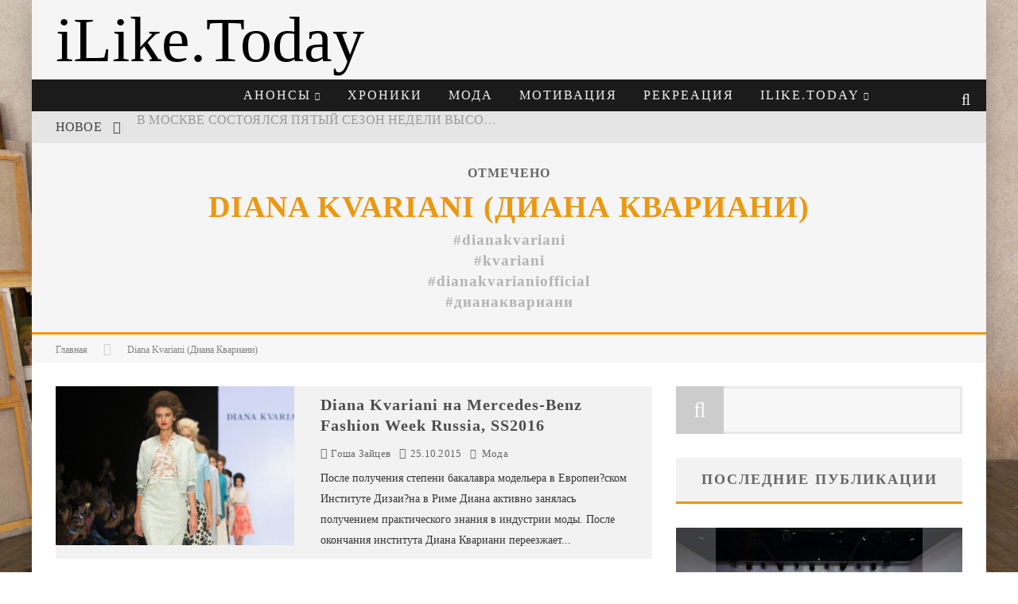

--- FILE ---
content_type: text/html; charset=UTF-8
request_url: https://ilike.today/tag/diana-kvariani-diana-kvariani
body_size: 15740
content:

<!DOCTYPE html>

<!--[if lt IE 7]>
<html lang="ru-RU" class="no-js lt-ie9 lt-ie8 lt-ie7"> <![endif]-->
<!--[if (IE 7)&!(IEMobile)]>
<html lang="ru-RU" class="no-js lt-ie9 lt-ie8"><![endif]-->
<!--[if (IE 8)&!(IEMobile)]>
<html lang="ru-RU" class="no-js lt-ie9"><![endif]-->
<!--[if gt IE 8]><!-->
<html lang="ru-RU" class="no-js"><!--<![endif]-->

<head>

    <meta charset="utf-8">

    <!-- Google Chrome Frame for IE -->
    <!--[if IE]>
    <meta http-equiv="X-UA-Compatible" content="IE=edge"/><![endif]-->
    <!-- mobile meta -->
            <meta name="viewport" content="width=device-width, initial-scale=1.0"/>
    
    <link rel="shortcut icon" href="">

    <link rel="pingback" href="https://ilike.today/xmlrpc.php">

    
    <!-- head functions -->
    <title>Diana Kvariani (Диана Квариани) - Творческий lifestyle журнал iLike.Today </title>
        <script type='text/javascript'>/* <![CDATA[ */
            var smwp_ajax = {"url":"https:\/\/ilike.today\/wp-admin\/admin-ajax.php","post_id":"8767"};            /* ]]> */</script>
        <meta name='robots' content='max-image-preview:large' />
<link rel='dns-prefetch' href='//vk.com' />
<meta name="description" content="#dianakvariani
#kvariani
#dianakvarianiofficial
#дианаквариани" />
<link rel="canonical" href="https://ilike.today/tag/diana-kvariani-diana-kvariani" />
<meta property="og:title" content="Diana Kvariani (Диана Квариани) - Творческий lifestyle журнал iLike.Today " />
<meta property="og:description" content="#dianakvariani
#kvariani
#dianakvarianiofficial
#дианаквариани" />
<meta property="og:url" content="https://ilike.today/tag/diana-kvariani-diana-kvariani" />
<meta property="og:type" content="website" />
<meta property="og:site_name" content="Творческий lifestyle журнал iLike.Today" />
<meta property="og:locale" content="ru_RU" />
<meta property="article:publisher" content="https://www.facebook.com/ilike.today.mgz/" />
<meta name="twitter:card" content="summary_large_image" />
<meta name="twitter:site" content="@ilike_today" />
<meta name="twitter:creator" content="@ilike_today" />
<meta name="twitter:title" content="Diana Kvariani (Диана Квариани) - Творческий lifestyle журнал iLike.Today " />
<meta name="twitter:description" content="#dianakvariani
#kvariani
#dianakvarianiofficial
#дианаквариани" />
<meta property="vk:app_id" content="4529985" />
<link rel='stylesheet' id='cb-main-stylesheet-css' href='https://ilike.today/wp-content/themes/valenti/library/css/style.css?ver=5.1.3' type='text/css' media='all' />
<link rel='stylesheet' id='bstr_col_css-css' href='https://ilike.today/wp-content/plugins/wp-my-functions/includes/bstr_col.css?ver=6.2.8' type='text/css' media='all' />
<link rel='stylesheet' id='ilightbox_css-css' href='https://ilike.today/wp-content/plugins/wp-my-functions/includes/ilightbox/css/ilightbox.css?ver=6.2.8' type='text/css' media='all' />
<link rel='stylesheet' id='classic-theme-styles-css' href='https://ilike.today/wp-includes/css/classic-themes.min.css?ver=6.2.8' type='text/css' media='all' />
<style id='global-styles-inline-css' type='text/css'>
body{--wp--preset--color--black: #000000;--wp--preset--color--cyan-bluish-gray: #abb8c3;--wp--preset--color--white: #ffffff;--wp--preset--color--pale-pink: #f78da7;--wp--preset--color--vivid-red: #cf2e2e;--wp--preset--color--luminous-vivid-orange: #ff6900;--wp--preset--color--luminous-vivid-amber: #fcb900;--wp--preset--color--light-green-cyan: #7bdcb5;--wp--preset--color--vivid-green-cyan: #00d084;--wp--preset--color--pale-cyan-blue: #8ed1fc;--wp--preset--color--vivid-cyan-blue: #0693e3;--wp--preset--color--vivid-purple: #9b51e0;--wp--preset--gradient--vivid-cyan-blue-to-vivid-purple: linear-gradient(135deg,rgba(6,147,227,1) 0%,rgb(155,81,224) 100%);--wp--preset--gradient--light-green-cyan-to-vivid-green-cyan: linear-gradient(135deg,rgb(122,220,180) 0%,rgb(0,208,130) 100%);--wp--preset--gradient--luminous-vivid-amber-to-luminous-vivid-orange: linear-gradient(135deg,rgba(252,185,0,1) 0%,rgba(255,105,0,1) 100%);--wp--preset--gradient--luminous-vivid-orange-to-vivid-red: linear-gradient(135deg,rgba(255,105,0,1) 0%,rgb(207,46,46) 100%);--wp--preset--gradient--very-light-gray-to-cyan-bluish-gray: linear-gradient(135deg,rgb(238,238,238) 0%,rgb(169,184,195) 100%);--wp--preset--gradient--cool-to-warm-spectrum: linear-gradient(135deg,rgb(74,234,220) 0%,rgb(151,120,209) 20%,rgb(207,42,186) 40%,rgb(238,44,130) 60%,rgb(251,105,98) 80%,rgb(254,248,76) 100%);--wp--preset--gradient--blush-light-purple: linear-gradient(135deg,rgb(255,206,236) 0%,rgb(152,150,240) 100%);--wp--preset--gradient--blush-bordeaux: linear-gradient(135deg,rgb(254,205,165) 0%,rgb(254,45,45) 50%,rgb(107,0,62) 100%);--wp--preset--gradient--luminous-dusk: linear-gradient(135deg,rgb(255,203,112) 0%,rgb(199,81,192) 50%,rgb(65,88,208) 100%);--wp--preset--gradient--pale-ocean: linear-gradient(135deg,rgb(255,245,203) 0%,rgb(182,227,212) 50%,rgb(51,167,181) 100%);--wp--preset--gradient--electric-grass: linear-gradient(135deg,rgb(202,248,128) 0%,rgb(113,206,126) 100%);--wp--preset--gradient--midnight: linear-gradient(135deg,rgb(2,3,129) 0%,rgb(40,116,252) 100%);--wp--preset--duotone--dark-grayscale: url('#wp-duotone-dark-grayscale');--wp--preset--duotone--grayscale: url('#wp-duotone-grayscale');--wp--preset--duotone--purple-yellow: url('#wp-duotone-purple-yellow');--wp--preset--duotone--blue-red: url('#wp-duotone-blue-red');--wp--preset--duotone--midnight: url('#wp-duotone-midnight');--wp--preset--duotone--magenta-yellow: url('#wp-duotone-magenta-yellow');--wp--preset--duotone--purple-green: url('#wp-duotone-purple-green');--wp--preset--duotone--blue-orange: url('#wp-duotone-blue-orange');--wp--preset--font-size--small: 13px;--wp--preset--font-size--medium: 20px;--wp--preset--font-size--large: 36px;--wp--preset--font-size--x-large: 42px;--wp--preset--spacing--20: 0.44rem;--wp--preset--spacing--30: 0.67rem;--wp--preset--spacing--40: 1rem;--wp--preset--spacing--50: 1.5rem;--wp--preset--spacing--60: 2.25rem;--wp--preset--spacing--70: 3.38rem;--wp--preset--spacing--80: 5.06rem;--wp--preset--shadow--natural: 6px 6px 9px rgba(0, 0, 0, 0.2);--wp--preset--shadow--deep: 12px 12px 50px rgba(0, 0, 0, 0.4);--wp--preset--shadow--sharp: 6px 6px 0px rgba(0, 0, 0, 0.2);--wp--preset--shadow--outlined: 6px 6px 0px -3px rgba(255, 255, 255, 1), 6px 6px rgba(0, 0, 0, 1);--wp--preset--shadow--crisp: 6px 6px 0px rgba(0, 0, 0, 1);}:where(.is-layout-flex){gap: 0.5em;}body .is-layout-flow > .alignleft{float: left;margin-inline-start: 0;margin-inline-end: 2em;}body .is-layout-flow > .alignright{float: right;margin-inline-start: 2em;margin-inline-end: 0;}body .is-layout-flow > .aligncenter{margin-left: auto !important;margin-right: auto !important;}body .is-layout-constrained > .alignleft{float: left;margin-inline-start: 0;margin-inline-end: 2em;}body .is-layout-constrained > .alignright{float: right;margin-inline-start: 2em;margin-inline-end: 0;}body .is-layout-constrained > .aligncenter{margin-left: auto !important;margin-right: auto !important;}body .is-layout-constrained > :where(:not(.alignleft):not(.alignright):not(.alignfull)){max-width: var(--wp--style--global--content-size);margin-left: auto !important;margin-right: auto !important;}body .is-layout-constrained > .alignwide{max-width: var(--wp--style--global--wide-size);}body .is-layout-flex{display: flex;}body .is-layout-flex{flex-wrap: wrap;align-items: center;}body .is-layout-flex > *{margin: 0;}:where(.wp-block-columns.is-layout-flex){gap: 2em;}.has-black-color{color: var(--wp--preset--color--black) !important;}.has-cyan-bluish-gray-color{color: var(--wp--preset--color--cyan-bluish-gray) !important;}.has-white-color{color: var(--wp--preset--color--white) !important;}.has-pale-pink-color{color: var(--wp--preset--color--pale-pink) !important;}.has-vivid-red-color{color: var(--wp--preset--color--vivid-red) !important;}.has-luminous-vivid-orange-color{color: var(--wp--preset--color--luminous-vivid-orange) !important;}.has-luminous-vivid-amber-color{color: var(--wp--preset--color--luminous-vivid-amber) !important;}.has-light-green-cyan-color{color: var(--wp--preset--color--light-green-cyan) !important;}.has-vivid-green-cyan-color{color: var(--wp--preset--color--vivid-green-cyan) !important;}.has-pale-cyan-blue-color{color: var(--wp--preset--color--pale-cyan-blue) !important;}.has-vivid-cyan-blue-color{color: var(--wp--preset--color--vivid-cyan-blue) !important;}.has-vivid-purple-color{color: var(--wp--preset--color--vivid-purple) !important;}.has-black-background-color{background-color: var(--wp--preset--color--black) !important;}.has-cyan-bluish-gray-background-color{background-color: var(--wp--preset--color--cyan-bluish-gray) !important;}.has-white-background-color{background-color: var(--wp--preset--color--white) !important;}.has-pale-pink-background-color{background-color: var(--wp--preset--color--pale-pink) !important;}.has-vivid-red-background-color{background-color: var(--wp--preset--color--vivid-red) !important;}.has-luminous-vivid-orange-background-color{background-color: var(--wp--preset--color--luminous-vivid-orange) !important;}.has-luminous-vivid-amber-background-color{background-color: var(--wp--preset--color--luminous-vivid-amber) !important;}.has-light-green-cyan-background-color{background-color: var(--wp--preset--color--light-green-cyan) !important;}.has-vivid-green-cyan-background-color{background-color: var(--wp--preset--color--vivid-green-cyan) !important;}.has-pale-cyan-blue-background-color{background-color: var(--wp--preset--color--pale-cyan-blue) !important;}.has-vivid-cyan-blue-background-color{background-color: var(--wp--preset--color--vivid-cyan-blue) !important;}.has-vivid-purple-background-color{background-color: var(--wp--preset--color--vivid-purple) !important;}.has-black-border-color{border-color: var(--wp--preset--color--black) !important;}.has-cyan-bluish-gray-border-color{border-color: var(--wp--preset--color--cyan-bluish-gray) !important;}.has-white-border-color{border-color: var(--wp--preset--color--white) !important;}.has-pale-pink-border-color{border-color: var(--wp--preset--color--pale-pink) !important;}.has-vivid-red-border-color{border-color: var(--wp--preset--color--vivid-red) !important;}.has-luminous-vivid-orange-border-color{border-color: var(--wp--preset--color--luminous-vivid-orange) !important;}.has-luminous-vivid-amber-border-color{border-color: var(--wp--preset--color--luminous-vivid-amber) !important;}.has-light-green-cyan-border-color{border-color: var(--wp--preset--color--light-green-cyan) !important;}.has-vivid-green-cyan-border-color{border-color: var(--wp--preset--color--vivid-green-cyan) !important;}.has-pale-cyan-blue-border-color{border-color: var(--wp--preset--color--pale-cyan-blue) !important;}.has-vivid-cyan-blue-border-color{border-color: var(--wp--preset--color--vivid-cyan-blue) !important;}.has-vivid-purple-border-color{border-color: var(--wp--preset--color--vivid-purple) !important;}.has-vivid-cyan-blue-to-vivid-purple-gradient-background{background: var(--wp--preset--gradient--vivid-cyan-blue-to-vivid-purple) !important;}.has-light-green-cyan-to-vivid-green-cyan-gradient-background{background: var(--wp--preset--gradient--light-green-cyan-to-vivid-green-cyan) !important;}.has-luminous-vivid-amber-to-luminous-vivid-orange-gradient-background{background: var(--wp--preset--gradient--luminous-vivid-amber-to-luminous-vivid-orange) !important;}.has-luminous-vivid-orange-to-vivid-red-gradient-background{background: var(--wp--preset--gradient--luminous-vivid-orange-to-vivid-red) !important;}.has-very-light-gray-to-cyan-bluish-gray-gradient-background{background: var(--wp--preset--gradient--very-light-gray-to-cyan-bluish-gray) !important;}.has-cool-to-warm-spectrum-gradient-background{background: var(--wp--preset--gradient--cool-to-warm-spectrum) !important;}.has-blush-light-purple-gradient-background{background: var(--wp--preset--gradient--blush-light-purple) !important;}.has-blush-bordeaux-gradient-background{background: var(--wp--preset--gradient--blush-bordeaux) !important;}.has-luminous-dusk-gradient-background{background: var(--wp--preset--gradient--luminous-dusk) !important;}.has-pale-ocean-gradient-background{background: var(--wp--preset--gradient--pale-ocean) !important;}.has-electric-grass-gradient-background{background: var(--wp--preset--gradient--electric-grass) !important;}.has-midnight-gradient-background{background: var(--wp--preset--gradient--midnight) !important;}.has-small-font-size{font-size: var(--wp--preset--font-size--small) !important;}.has-medium-font-size{font-size: var(--wp--preset--font-size--medium) !important;}.has-large-font-size{font-size: var(--wp--preset--font-size--large) !important;}.has-x-large-font-size{font-size: var(--wp--preset--font-size--x-large) !important;}
.wp-block-navigation a:where(:not(.wp-element-button)){color: inherit;}
:where(.wp-block-columns.is-layout-flex){gap: 2em;}
.wp-block-pullquote{font-size: 1.5em;line-height: 1.6;}
</style>
<link rel='stylesheet' id='ssStyleSheets-css' href='https://ilike.today/wp-content/plugins/codecanyon-3618531-social-sprites-icons-widget/ss-styles.css?ver=6.2.8' type='text/css' media='all' />
<link rel='stylesheet' id='contact-form-7-css' href='https://ilike.today/wp-content/plugins/contact-form-7/includes/css/styles.css?ver=5.7.6' type='text/css' media='all' />
<link rel='stylesheet' id='login-with-ajax-css' href='https://ilike.today/wp-content/themes/valenti/plugins/login-with-ajax/widget.css?ver=4.1' type='text/css' media='all' />
<link rel='stylesheet' id='fontawesome-css' href='https://ilike.today/wp-content/themes/valenti/library/css/fontawesome/css/font-awesome.min.css?ver=4.3.0' type='text/css' media='all' />
<!--[if lt IE 9]>
<link rel='stylesheet' id='cb-ie-only-css' href='https://ilike.today/wp-content/themes/valenti/library/css/ie.css?ver=5.1.3' type='text/css' media='all' />
<![endif]-->
<link rel='stylesheet' id='cb-child-stylesheet-css' href='https://ilike.today/wp-content/themes/valenti-child/style.css?ver=1.0' type='text/css' media='all' />
<link rel='stylesheet' id='ilt_shortcodes_css-css' href='https://ilike.today/wp-content/plugins/wp-iliketoday-shortcodes/shortcodes-style.css?ver=6.2.8' type='text/css' media='all' />
<link rel='stylesheet' id='custom_x_css-css' href='https://ilike.today/wp-content/plugins/wp-my-functions/custom.css?ver=2.6' type='text/css' media='all' />
<script type='text/javascript' src='https://vk.com/js/api/openapi.js?169&#038;ver=6.2.8' id='vk_api-js'></script>
<script type='text/javascript' src='https://ilike.today/wp-includes/js/jquery/jquery.min.js?ver=3.6.4' id='jquery-core-js'></script>
<script type='text/javascript' src='https://ilike.today/wp-includes/js/jquery/jquery-migrate.min.js?ver=3.4.0' id='jquery-migrate-js'></script>
<script type='text/javascript' src='https://ilike.today/wp-content/plugins/wp-my-functions/includes/ilightbox/js/jquery.requestAnimationFrame.js?ver=6.2.8' id='requestAnimationFrame_js-js'></script>
<script type='text/javascript' src='https://ilike.today/wp-content/plugins/wp-my-functions/includes/ilightbox/js/jquery.mousewheel.js?ver=6.2.8' id='mousewheel_js-js'></script>
<script type='text/javascript' id='login-with-ajax-js-extra'>
/* <![CDATA[ */
var LWA = {"ajaxurl":"https:\/\/ilike.today\/wp-admin\/admin-ajax.php","off":""};
/* ]]> */
</script>
<script type='text/javascript' src='https://ilike.today/wp-content/themes/valenti/plugins/login-with-ajax/login-with-ajax.js?ver=4.1' id='login-with-ajax-js'></script>
<script type='text/javascript' src='https://ilike.today/wp-content/themes/valenti/library/js/modernizr.custom.min.js?ver=2.6.2' id='cb-modernizr-js'></script>
<link rel="https://api.w.org/" href="https://ilike.today/wp-json/" /><link rel="alternate" type="application/json" href="https://ilike.today/wp-json/wp/v2/tags/282" /><link rel="EditURI" type="application/rsd+xml" title="RSD" href="https://ilike.today/xmlrpc.php?rsd" />
<link rel="wlwmanifest" type="application/wlwmanifest+xml" href="https://ilike.today/wp-includes/wlwmanifest.xml" />
<script type="text/javascript" >(function(m,e,t,r,i,k,a){m[i]=m[i]||function(){(m[i].a=m[i].a||[]).push(arguments)};m[i].l=1*new Date();for (var j = 0; j < document.scripts.length; j++) {if (document.scripts[j].src === r) { return; }}k=e.createElement(t),a=e.getElementsByTagName(t)[0],k.async=1,k.src=r,a.parentNode.insertBefore(k,a)})(window, document, "script", "https://mc.yandex.ru/metrika/tag.js", "ym");ym(24988820, "init", {clickmap:true,trackLinks:true,accurateTrackBounce:true});</script>    <meta name="p:domain_verify" content="69030b68853e09491907a9af35e175ea"/>
    <style>.cb-base-color, .cb-overlay-stars .fa-star, #cb-vote .fa-star, .cb-review-box .cb-score-box, .bbp-submit-wrapper button, .bbp-submit-wrapper button:visited, .buddypress .cb-cat-header #cb-cat-title a,  .buddypress .cb-cat-header #cb-cat-title a:visited, .woocommerce .star-rating:before, .woocommerce-page .star-rating:before, .woocommerce .star-rating span, .woocommerce-page .star-rating span, .woocommerce .stars a {
            color:#eb9812;
        }#cb-search-modal .cb-header, .cb-join-modal .cb-header, .lwa .cb-header, .cb-review-box .cb-score-box, .bbp-submit-wrapper button, #buddypress button:hover, #buddypress a.button:hover, #buddypress a.button:focus, #buddypress input[type=submit]:hover, #buddypress input[type=button]:hover, #buddypress input[type=reset]:hover, #buddypress ul.button-nav li a:hover, #buddypress ul.button-nav li.current a, #buddypress div.generic-button a:hover, #buddypress .comment-reply-link:hover, #buddypress .activity-list li.load-more:hover, #buddypress #groups-list .generic-button a:hover {
            border-color: #eb9812;
        }.cb-sidebar-widget .cb-sidebar-widget-title, .cb-multi-widget .tabbernav .tabberactive, .cb-author-page .cb-author-details .cb-meta .cb-author-page-contact, .cb-about-page .cb-author-line .cb-author-details .cb-meta .cb-author-page-contact, .cb-page-header, .cb-404-header, .cb-cat-header, #cb-footer #cb-widgets .cb-footer-widget-title span, #wp-calendar caption, .cb-tabs ul .current, #bbpress-forums li.bbp-header, #buddypress #members-list .cb-member-list-box .item .item-title, #buddypress div.item-list-tabs ul li.selected, #buddypress div.item-list-tabs ul li.current, #buddypress .item-list-tabs ul li:hover, .woocommerce div.product .woocommerce-tabs ul.tabs li.active {
            border-bottom-color: #eb9812 ;
        }#cb-main-menu .current-post-ancestor, #cb-main-menu .current-menu-item, #cb-main-menu .current-menu-ancestor, #cb-main-menu .current-post-parent, #cb-main-menu .current-menu-parent, #cb-main-menu .current_page_item, #cb-main-menu .current-page-ancestor, #cb-main-menu .current-category-ancestor, .cb-review-box .cb-bar .cb-overlay span, #cb-accent-color, .cb-highlight, #buddypress button:hover, #buddypress a.button:hover, #buddypress a.button:focus, #buddypress input[type=submit]:hover, #buddypress input[type=button]:hover, #buddypress input[type=reset]:hover, #buddypress ul.button-nav li a:hover, #buddypress ul.button-nav li.current a, #buddypress div.generic-button a:hover, #buddypress .comment-reply-link:hover, #buddypress .activity-list li.load-more:hover, #buddypress #groups-list .generic-button a:hover {
            background-color: #eb9812;
        }</style><!-- Body BG --><style>body { background-color: #ffffff;}</style><style type="text/css">
                                                 body, #respond { font-family: 'ptsp Narrow','Arial Narrow','Open Sans', serif; }
                                                 h1, h2, h3, h4, h5, h6, .h1, .h2, .h3, .h4, .h5, .h6, #cb-nav-bar #cb-main-menu ul li > a, .cb-author-posts-count, .cb-author-title, .cb-author-position, .search  .s, .cb-review-box .cb-bar, .cb-review-box .cb-score-box, .cb-review-box .cb-title, #cb-review-title, .cb-title-subtle, #cb-top-menu a, .tabbernav, #cb-next-link a, #cb-previous-link a, .cb-review-ext-box .cb-score, .tipper-positioner, .cb-caption, .cb-button, #wp-calendar caption, .forum-titles, .bbp-submit-wrapper button, #bbpress-forums li.bbp-header, #bbpress-forums fieldset.bbp-form .bbp-the-content-wrapper input, #bbpress-forums .bbp-forum-title, #bbpress-forums .bbp-topic-permalink, .widget_display_stats dl dt, .cb-lwa-profile .cb-block, #buddypress #members-list .cb-member-list-box .item .item-title, #buddypress div.item-list-tabs ul li, #buddypress .activity-list li.load-more, #buddypress a.activity-time-since, #buddypress ul#groups-list li div.meta, .widget.buddypress div.item-options, .cb-activity-stream #buddypress .activity-header .time-since, .cb-font-header, .woocommerce table.shop_table th, .woocommerce-page table.shop_table th, .cb-infinite-scroll a, .cb-no-more-posts { font-family:'crpap', serif; }
                     </style><style>#cb-nav-bar #cb-main-menu .main-nav .menu-item-960:hover,
                                             #cb-nav-bar #cb-main-menu .main-nav .menu-item-960:focus,
                                             #cb-nav-bar #cb-main-menu .main-nav .menu-item-960 .cb-sub-menu li .cb-grandchild-menu,
                                             #cb-nav-bar #cb-main-menu .main-nav .menu-item-960 .cb-sub-menu { background:#d61d2a!important; }
                                             #cb-nav-bar #cb-main-menu .main-nav .menu-item-960 .cb-mega-menu .cb-sub-menu li a { border-bottom-color:#d61d2a!important; }
#cb-nav-bar #cb-main-menu .main-nav .menu-item-1308:hover,
                                         #cb-nav-bar #cb-main-menu .main-nav .menu-item-1308:focus,
                                         #cb-nav-bar #cb-main-menu .main-nav .menu-item-1308 .cb-sub-menu li .cb-grandchild-menu,
                                         #cb-nav-bar #cb-main-menu .main-nav .menu-item-1308 .cb-sub-menu { background:#eb9812!important; }
                                         #cb-nav-bar #cb-main-menu .main-nav .menu-item-1308 .cb-mega-menu .cb-sub-menu li a { border-bottom-color:#eb9812!important; }
#cb-nav-bar #cb-main-menu .main-nav .menu-item-962:hover,
                                             #cb-nav-bar #cb-main-menu .main-nav .menu-item-962:focus,
                                             #cb-nav-bar #cb-main-menu .main-nav .menu-item-962 .cb-sub-menu li .cb-grandchild-menu,
                                             #cb-nav-bar #cb-main-menu .main-nav .menu-item-962 .cb-sub-menu { background:#00b69e!important; }
                                             #cb-nav-bar #cb-main-menu .main-nav .menu-item-962 .cb-mega-menu .cb-sub-menu li a { border-bottom-color:#00b69e!important; }
#cb-nav-bar #cb-main-menu .main-nav .menu-item-959:hover,
                                             #cb-nav-bar #cb-main-menu .main-nav .menu-item-959:focus,
                                             #cb-nav-bar #cb-main-menu .main-nav .menu-item-959 .cb-sub-menu li .cb-grandchild-menu,
                                             #cb-nav-bar #cb-main-menu .main-nav .menu-item-959 .cb-sub-menu { background:#da2e5e!important; }
                                             #cb-nav-bar #cb-main-menu .main-nav .menu-item-959 .cb-mega-menu .cb-sub-menu li a { border-bottom-color:#da2e5e!important; }
#cb-nav-bar #cb-main-menu .main-nav .menu-item-4281:hover,
                                             #cb-nav-bar #cb-main-menu .main-nav .menu-item-4281:focus,
                                             #cb-nav-bar #cb-main-menu .main-nav .menu-item-4281 .cb-sub-menu li .cb-grandchild-menu,
                                             #cb-nav-bar #cb-main-menu .main-nav .menu-item-4281 .cb-sub-menu { background:#4f9a12!important; }
                                             #cb-nav-bar #cb-main-menu .main-nav .menu-item-4281 .cb-mega-menu .cb-sub-menu li a { border-bottom-color:#4f9a12!important; }
#cb-nav-bar #cb-main-menu .main-nav .menu-item-9728:hover,
                                             #cb-nav-bar #cb-main-menu .main-nav .menu-item-9728:focus,
                                             #cb-nav-bar #cb-main-menu .main-nav .menu-item-9728 .cb-sub-menu li .cb-grandchild-menu,
                                             #cb-nav-bar #cb-main-menu .main-nav .menu-item-9728 .cb-sub-menu { background:#cc22be!important; }
                                             #cb-nav-bar #cb-main-menu .main-nav .menu-item-9728 .cb-mega-menu .cb-sub-menu li a { border-bottom-color:#cc22be!important; }
#cb-nav-bar #cb-main-menu .main-nav .menu-item-1038:hover,
                                         #cb-nav-bar #cb-main-menu .main-nav .menu-item-1038:focus,
                                         #cb-nav-bar #cb-main-menu .main-nav .menu-item-1038 .cb-sub-menu li .cb-grandchild-menu,
                                         #cb-nav-bar #cb-main-menu .main-nav .menu-item-1038 .cb-sub-menu { background:#eb9812!important; }
                                         #cb-nav-bar #cb-main-menu .main-nav .menu-item-1038 .cb-mega-menu .cb-sub-menu li a { border-bottom-color:#eb9812!important; }
#cb-nav-bar #cb-main-menu .main-nav .menu-item-6019:hover,
                                             #cb-nav-bar #cb-main-menu .main-nav .menu-item-6019:focus,
                                             #cb-nav-bar #cb-main-menu .main-nav .menu-item-6019 .cb-sub-menu li .cb-grandchild-menu,
                                             #cb-nav-bar #cb-main-menu .main-nav .menu-item-6019 .cb-sub-menu { background:#ea6707!important; }
                                             #cb-nav-bar #cb-main-menu .main-nav .menu-item-6019 .cb-mega-menu .cb-sub-menu li a { border-bottom-color:#ea6707!important; }
#cb-nav-bar #cb-main-menu .main-nav .menu-item-5983:hover,
                                         #cb-nav-bar #cb-main-menu .main-nav .menu-item-5983:focus,
                                         #cb-nav-bar #cb-main-menu .main-nav .menu-item-5983 .cb-sub-menu li .cb-grandchild-menu,
                                         #cb-nav-bar #cb-main-menu .main-nav .menu-item-5983 .cb-sub-menu { background:#eb9812!important; }
                                         #cb-nav-bar #cb-main-menu .main-nav .menu-item-5983 .cb-mega-menu .cb-sub-menu li a { border-bottom-color:#eb9812!important; }
#cb-nav-bar #cb-main-menu .main-nav .menu-item-5984:hover,
                                         #cb-nav-bar #cb-main-menu .main-nav .menu-item-5984:focus,
                                         #cb-nav-bar #cb-main-menu .main-nav .menu-item-5984 .cb-sub-menu li .cb-grandchild-menu,
                                         #cb-nav-bar #cb-main-menu .main-nav .menu-item-5984 .cb-sub-menu { background:#eb9812!important; }
                                         #cb-nav-bar #cb-main-menu .main-nav .menu-item-5984 .cb-mega-menu .cb-sub-menu li a { border-bottom-color:#eb9812!important; }
#cb-nav-bar #cb-main-menu .main-nav .menu-item-1309:hover,
                                         #cb-nav-bar #cb-main-menu .main-nav .menu-item-1309:focus,
                                         #cb-nav-bar #cb-main-menu .main-nav .menu-item-1309 .cb-sub-menu li .cb-grandchild-menu,
                                         #cb-nav-bar #cb-main-menu .main-nav .menu-item-1309 .cb-sub-menu { background:#eb9812!important; }
                                         #cb-nav-bar #cb-main-menu .main-nav .menu-item-1309 .cb-mega-menu .cb-sub-menu li a { border-bottom-color:#eb9812!important; }
#cb-nav-bar #cb-main-menu .main-nav .menu-item-1273:hover,
                                         #cb-nav-bar #cb-main-menu .main-nav .menu-item-1273:focus,
                                         #cb-nav-bar #cb-main-menu .main-nav .menu-item-1273 .cb-sub-menu li .cb-grandchild-menu,
                                         #cb-nav-bar #cb-main-menu .main-nav .menu-item-1273 .cb-sub-menu { background:#eb9812!important; }
                                         #cb-nav-bar #cb-main-menu .main-nav .menu-item-1273 .cb-mega-menu .cb-sub-menu li a { border-bottom-color:#eb9812!important; }
#cb-nav-bar #cb-main-menu .main-nav .menu-item-1040:hover,
                                         #cb-nav-bar #cb-main-menu .main-nav .menu-item-1040:focus,
                                         #cb-nav-bar #cb-main-menu .main-nav .menu-item-1040 .cb-sub-menu li .cb-grandchild-menu,
                                         #cb-nav-bar #cb-main-menu .main-nav .menu-item-1040 .cb-sub-menu { background:#eb9812!important; }
                                         #cb-nav-bar #cb-main-menu .main-nav .menu-item-1040 .cb-mega-menu .cb-sub-menu li a { border-bottom-color:#eb9812!important; }
#cb-nav-bar #cb-main-menu .main-nav .menu-item-1269:hover,
                                         #cb-nav-bar #cb-main-menu .main-nav .menu-item-1269:focus,
                                         #cb-nav-bar #cb-main-menu .main-nav .menu-item-1269 .cb-sub-menu li .cb-grandchild-menu,
                                         #cb-nav-bar #cb-main-menu .main-nav .menu-item-1269 .cb-sub-menu { background:#eb9812!important; }
                                         #cb-nav-bar #cb-main-menu .main-nav .menu-item-1269 .cb-mega-menu .cb-sub-menu li a { border-bottom-color:#eb9812!important; }</style>    <!-- end head functions-->

</head>

<body class="archive tag tag-diana-kvariani-diana-kvariani tag-282  cb-sticky-mm cb-sticky-sb-on cb-mod-underlines cb-mod-zoom cb-m-sticky cb-cat-t-dark cb-mobm-light cb-gs-style-a cb-modal-dark cb-light-blog cb-sidebar-right cb-boxed"data-cb-bg="http://ilike.today/wp-content/uploads/2014/03/background.jpg">


<div id="cb-outer-container">

    
        <!-- Small-Screen Menu -->

        <div id="cb-mob-menu" class="clearfix cb-dark-menu">
            <a href="#" id="cb-mob-close" class="cb-link"><i class="fa cb-times"></i></a>

                            <div class="cb-mob-menu-wrap">
                    <ul class="cb-small-nav"><li class="menu-item menu-item-type-taxonomy menu-item-object-category menu-item-has-children cb-has-children menu-item-960"><a href="https://ilike.today/category/announcements">Анонсы</a>
<ul class="sub-menu">
	<li class="menu-item menu-item-type-post_type menu-item-object-page menu-item-1308"><a href="https://ilike.today/anons">Предложить анонс</a></li>
</ul>
</li>
<li class="menu-item menu-item-type-taxonomy menu-item-object-category menu-item-962"><a href="https://ilike.today/category/chronicles">Хроники</a></li>
<li class="menu-item menu-item-type-taxonomy menu-item-object-category menu-item-959"><a href="https://ilike.today/category/fashion">Мода</a></li>
<li class="menu-item menu-item-type-taxonomy menu-item-object-category menu-item-4281"><a href="https://ilike.today/category/motivation">Мотивация</a></li>
<li class="menu-item menu-item-type-taxonomy menu-item-object-category menu-item-9728"><a href="https://ilike.today/category/recreation">Рекреация</a></li>
<li class="menu-item menu-item-type-post_type menu-item-object-page menu-item-has-children cb-has-children menu-item-1038"><a href="https://ilike.today/about-us">iLike.Today</a>
<ul class="sub-menu">
	<li class="menu-item menu-item-type-taxonomy menu-item-object-category menu-item-6019"><a href="https://ilike.today/category/editors-blog">Блог редакции</a></li>
	<li class="menu-item menu-item-type-post_type menu-item-object-page menu-item-has-children cb-has-children menu-item-5983"><a href="https://ilike.today/join-us">Работа с нами</a>
	<ul class="sub-menu">
		<li class="menu-item menu-item-type-post_type menu-item-object-page menu-item-5984"><a href="https://ilike.today/join-us">Хочу быть автором!</a></li>
	</ul>
</li>
	<li class="menu-item menu-item-type-post_type menu-item-object-page menu-item-1309"><a href="https://ilike.today/public">Предложить свою публикацию</a></li>
	<li class="menu-item menu-item-type-post_type menu-item-object-page menu-item-1273"><a href="https://ilike.today/project-of-the-day-form">Заявка на &#171;Проект дня&#187;</a></li>
	<li class="menu-item menu-item-type-post_type menu-item-object-page menu-item-1040"><a href="https://ilike.today/about-us">О нас</a></li>
	<li class="menu-item menu-item-type-post_type menu-item-object-page menu-item-1269"><a href="https://ilike.today/contacts">Контакты</a></li>
</ul>
</li>
</ul>                </div>
                    </div>

        <!-- /Small-Screen Menu -->

    
    <div id="cb-container" class="wrap clearfix" >

        <header class="header clearfix wrap" role="banner">

            
            
                <div id="cb-logo-box" class="wrap clearfix">
                                <div id="logo" >
                <a href="https://ilike.today" title="Творческий lifestyle журнал iLike.Today">
                    <span class="iltf_">iLike.Today</span>
                </a>
            </div>
                                                </div>

            
            <div id="cb-search-modal" class="cb-s-modal cb-modal cb-dark-menu">
                        <div class="cb-search-box">
                            <div class="cb-header">
                                <div class="cb-title">Поиск</div>
                                <div class="cb-close">
                                    <span class="cb-close-modal cb-close-m"><i class="fa fa-times"></i></span>
                                </div>
                            </div><form role="search" method="get" class="cb-search" action="https://ilike.today/">

    <input type="text" class="cb-search-field" placeholder="" value="" name="s" title="">
    <button class="cb-search-submit" type="submit" value=""><i class="fa fa-search"></i></button>

</form></div></div>
                            <nav id="cb-nav-bar" class="clearfix cb-dark-menu" role="navigation">
                    <div id="cb-main-menu" class="cb-nav-bar-wrap clearfix wrap">
                        <ul class="nav main-nav wrap clearfix"><li id="menu-item-960" class="menu-item menu-item-type-taxonomy menu-item-object-category menu-item-has-children cb-has-children menu-item-960"><a href="https://ilike.today/category/announcements">Анонсы</a><div class="cb-big-menu"><div class="cb-articles cb-with-sub cb-pre-load">
                                    <div class="cb-featured">
                                        <div class="cb-mega-title h2"><span style="border-bottom-color:#d61d2a;">Эпизод</span></div>
                                        <ul><li class="cb-article cb-relative cb-grid-entry cb-style-overlay clearfix"><div class="cb-mask" style="background-color:#d61d2a;"><a href="https://ilike.today/announcements/make-up-art-awards-2014"><img width="480" height="240" src="https://ilike.today/wp-content/uploads/2014/05/make-up-art-awards-2014-480x240.jpg" class="attachment-cb-480-240 size-cb-480-240 wp-post-image" alt="" decoding="async" loading="lazy" /></a></div><div class="cb-meta cb-article-meta"><h2 class="cb-post-title"><a href="https://ilike.today/announcements/make-up-art-awards-2014">Make-Up Art Awards 2014</a></h2><div class="cb-byline cb-font-header"><div class="cb-author cb-byline-element"><i class="fa fa-user"></i> <a href="https://ilike.today/natali-yashkova">Натали Яшкова</a></div> <div class="cb-date cb-byline-element"><i class="fa fa-clock-o"></i> <time class="updated" datetime="2014-05-31">31.05.2014</time></div> <div class="cb-category cb-byline-element"><i class="fa fa-folder-o"></i>  <a href="https://ilike.today/category/announcements" title="Посмотреть все публикации в Анонсы">Анонсы</a></div></div></div></li></ul>
                                     </div>
                                     <div class="cb-recent">
                                        <div class="cb-mega-title h2"><span style="border-bottom-color:#d61d2a;">Последние публикации</span></div>
                                        <ul> <li class="cb-article-1 clearfix"><div class="cb-mask" style="background-color:#d61d2a;"><a href="https://ilike.today/announcements/nedelya-vysokoj-mody-rossii-novaya-glava-otechestvennogo-kutyura"><img width="80" height="60" src="https://ilike.today/wp-content/uploads/2025/10/93cbb53df82bd8ba51e7d355-80x60.jpg" class="attachment-cb-80-60 size-cb-80-60 wp-post-image" alt="" decoding="async" loading="lazy" /></a></div><div class="cb-meta"><h2 class="h4"><a href="https://ilike.today/announcements/nedelya-vysokoj-mody-rossii-novaya-glava-otechestvennogo-kutyura">Неделя Высокой Моды России: новая глава отечественного кутюра</a></h2><div class="cb-byline cb-font-header"><div class="cb-author cb-byline-element"><i class="fa fa-user"></i> <a href="https://ilike.today/team_editor">Editor iLike.Today</a></div> <div class="cb-date cb-byline-element"><i class="fa fa-clock-o"></i> <time class="updated" datetime="2025-10-13">13.10.2025</time></div></div></div></li> <li class="cb-article-2 clearfix"><div class="cb-mask" style="background-color:#d61d2a;"><a href="https://ilike.today/news/do-muzykalnogo-festivalya-dikaya-myata-odin-den-gotovtes-udivlyatsya"><img width="80" height="60" src="https://ilike.today/wp-content/uploads/2024/06/61bcea8084f9220c054d3788-80x60.jpg" class="attachment-cb-80-60 size-cb-80-60 wp-post-image" alt="" decoding="async" loading="lazy" srcset="https://ilike.today/wp-content/uploads/2024/06/61bcea8084f9220c054d3788-80x60.jpg 80w, https://ilike.today/wp-content/uploads/2024/06/61bcea8084f9220c054d3788-600x447.jpg 600w, https://ilike.today/wp-content/uploads/2024/06/61bcea8084f9220c054d3788-1024x763.jpg 1024w, https://ilike.today/wp-content/uploads/2024/06/61bcea8084f9220c054d3788-768x573.jpg 768w, https://ilike.today/wp-content/uploads/2024/06/61bcea8084f9220c054d3788-1536x1145.jpg 1536w, https://ilike.today/wp-content/uploads/2024/06/61bcea8084f9220c054d3788.jpg 2000w" sizes="(max-width: 80px) 100vw, 80px" /></a></div><div class="cb-meta"><h2 class="h4"><a href="https://ilike.today/news/do-muzykalnogo-festivalya-dikaya-myata-odin-den-gotovtes-udivlyatsya">До музыкального фестиваля «Дикая Мята» один день! Готовьтесь удивляться!</a></h2><div class="cb-byline cb-font-header"><div class="cb-author cb-byline-element"><i class="fa fa-user"></i> <a href="https://ilike.today/team_editor">Editor iLike.Today</a></div> <div class="cb-date cb-byline-element"><i class="fa fa-clock-o"></i> <time class="updated" datetime="2024-06-13">13.06.2024</time></div></div></div></li> <li class="cb-article-3 clearfix"><div class="cb-mask" style="background-color:#d61d2a;"><a href="https://ilike.today/news/raspisanie-vystuplenij-na-festivale-dikaya-myata-2024-g"><img width="80" height="60" src="https://ilike.today/wp-content/uploads/2024/05/1599300da5b0ee64c376ead6-80x60.jpg" class="attachment-cb-80-60 size-cb-80-60 wp-post-image" alt="" decoding="async" loading="lazy" /></a></div><div class="cb-meta"><h2 class="h4"><a href="https://ilike.today/news/raspisanie-vystuplenij-na-festivale-dikaya-myata-2024-g">Расписание выступлений на фестивале "Дикая мята" 2024 г.</a></h2><div class="cb-byline cb-font-header"><div class="cb-author cb-byline-element"><i class="fa fa-user"></i> <a href="https://ilike.today/team_editor">Editor iLike.Today</a></div> <div class="cb-date cb-byline-element"><i class="fa fa-clock-o"></i> <time class="updated" datetime="2024-05-21">21.05.2024</time></div></div></div></li></ul>
                                     </div>
                                 </div><ul class="cb-sub-menu">	<li id="menu-item-1308" class="menu-item menu-item-type-post_type menu-item-object-page menu-item-1308"><a href="https://ilike.today/anons" data-cb-c="1301" class="cb-c-l">Предложить анонс</a></li>
</ul></div></li>
<li id="menu-item-962" class="menu-item menu-item-type-taxonomy menu-item-object-category menu-item-962"><a href="https://ilike.today/category/chronicles">Хроники</a><div class="cb-big-menu"><div class="cb-articles">
                                    <div class="cb-featured">
                                        <div class="cb-mega-title h2"><span style="border-bottom-color:#00b69e;">Эпизод</span></div>
                                        <ul><li class="cb-article cb-relative cb-grid-entry cb-style-overlay clearfix"><div class="cb-mask" style="background-color:#00b69e;"><a href="https://ilike.today/chronicles/rossijskij-turnir-po-tantsam-kubok-vdohnovenie-2014"><img width="480" height="240" src="https://ilike.today/wp-content/uploads/2014/12/kubok-vdohnovenie_4-480x240.jpg" class="attachment-cb-480-240 size-cb-480-240 wp-post-image" alt="" decoding="async" loading="lazy" srcset="https://ilike.today/wp-content/uploads/2014/12/kubok-vdohnovenie_4-480x240.jpg 480w, https://ilike.today/wp-content/uploads/2014/12/kubok-vdohnovenie_4-600x300.jpg 600w, https://ilike.today/wp-content/uploads/2014/12/kubok-vdohnovenie_4-1024x512.jpg 1024w, https://ilike.today/wp-content/uploads/2014/12/kubok-vdohnovenie_4-300x150.jpg 300w, https://ilike.today/wp-content/uploads/2014/12/kubok-vdohnovenie_4.jpg 1400w" sizes="(max-width: 480px) 100vw, 480px" /></a></div><div class="cb-meta cb-article-meta"><h2 class="cb-post-title"><a href="https://ilike.today/chronicles/rossijskij-turnir-po-tantsam-kubok-vdohnovenie-2014">Российский турнир по танцам «Кубок Вдохновение 2014»</a></h2><div class="cb-byline cb-font-header"><div class="cb-author cb-byline-element"><i class="fa fa-user"></i> <a href="https://ilike.today/gabriel">Габриель Саф</a></div> <div class="cb-date cb-byline-element"><i class="fa fa-clock-o"></i> <time class="updated" datetime="2014-12-15">15.12.2014</time></div> <div class="cb-category cb-byline-element"><i class="fa fa-folder-o"></i>  <a href="https://ilike.today/category/chronicles" title="Посмотреть все публикации в Хроники">Хроники</a></div></div></div></li></ul>
                                     </div>
                                     <div class="cb-recent cb-recent-fw">
                                        <div class="cb-mega-title h2"><span style="border-bottom-color:#00b69e;">Последние публикации</span></div>
                                        <ul> <li class="cb-article-1 clearfix"><div class="cb-mask" style="background-color:#00b69e;"><a href="https://ilike.today/chronicles/vypuskniki-russkogo-silueta-pokorili-kinofestival"><img width="80" height="60" src="https://ilike.today/wp-content/uploads/2023/04/c17ec0db1a34a0fd3efff92c-80x60.jpg" class="attachment-cb-80-60 size-cb-80-60 wp-post-image" alt="" decoding="async" loading="lazy" /></a></div><div class="cb-meta"><h2 class="h4"><a href="https://ilike.today/chronicles/vypuskniki-russkogo-silueta-pokorili-kinofestival">Выпускники "Русского Силуэта" покорили кинофестиваль</a></h2><div class="cb-byline cb-font-header"><div class="cb-author cb-byline-element"><i class="fa fa-user"></i> <a href="https://ilike.today/gabriel">Габриель Саф</a></div> <div class="cb-date cb-byline-element"><i class="fa fa-clock-o"></i> <time class="updated" datetime="2021-04-28">28.04.2021</time></div></div></div></li> <li class="cb-article-2 clearfix"><div class="cb-mask" style="background-color:#00b69e;"><a href="https://ilike.today/chronicles/gastronomicheskij-master-klass-v-supermarkete-hts-24-v-univermage-sokolniki"><img width="80" height="60" src="https://ilike.today/wp-content/uploads/2018/12/DSC_0130-80x60.jpg" class="attachment-cb-80-60 size-cb-80-60 wp-post-image" alt="" decoding="async" loading="lazy" /></a></div><div class="cb-meta"><h2 class="h4"><a href="https://ilike.today/chronicles/gastronomicheskij-master-klass-v-supermarkete-hts-24-v-univermage-sokolniki">Гастрономический мастер-класс в Супермаркете ХЦ 24 в Универмаге «Сокольники»</a></h2><div class="cb-byline cb-font-header"><div class="cb-author cb-byline-element"><i class="fa fa-user"></i> <a href="https://ilike.today/team_editor">Editor iLike.Today</a></div> <div class="cb-date cb-byline-element"><i class="fa fa-clock-o"></i> <time class="updated" datetime="2018-12-14">14.12.2018</time></div></div></div></li> <li class="cb-article-3 clearfix"><div class="cb-mask" style="background-color:#00b69e;"><a href="https://ilike.today/chronicles/vtoroj-otborochnyj-tur-followthefabrika"><img width="80" height="60" src="https://ilike.today/wp-content/uploads/2018/07/vtoroj-otborochnyj-tur-followthefabrika-80x60.jpg" class="attachment-cb-80-60 size-cb-80-60 wp-post-image" alt="" decoding="async" loading="lazy" /></a></div><div class="cb-meta"><h2 class="h4"><a href="https://ilike.today/chronicles/vtoroj-otborochnyj-tur-followthefabrika">Второй отборочный тур FollowTheFabrika</a></h2><div class="cb-byline cb-font-header"><div class="cb-author cb-byline-element"><i class="fa fa-user"></i> <a href="https://ilike.today/andrew">Андрей Теплов</a></div> <div class="cb-date cb-byline-element"><i class="fa fa-clock-o"></i> <time class="updated" datetime="2018-06-05">05.06.2018</time></div></div></div></li> <li class="cb-article-4 clearfix"><div class="cb-mask" style="background-color:#00b69e;"><a href="https://ilike.today/chronicles/concept-fashion-fest-2018-mezhdunarodnyj-festival-kontseptualnoj-mody-i-dizajna"><img width="80" height="60" src="https://ilike.today/wp-content/uploads/2018/06/concept-fashion-fest-2018-mezhdunarodnyj-festival-kontseptualnoj-mody-i-dizajna-80x60.jpg" class="attachment-cb-80-60 size-cb-80-60 wp-post-image" alt="" decoding="async" loading="lazy" /></a></div><div class="cb-meta"><h2 class="h4"><a href="https://ilike.today/chronicles/concept-fashion-fest-2018-mezhdunarodnyj-festival-kontseptualnoj-mody-i-dizajna">Concept Fashion Fest 2018 - международный фестиваль концептуальной моды и дизайна</a></h2><div class="cb-byline cb-font-header"><div class="cb-author cb-byline-element"><i class="fa fa-user"></i> <a href="https://ilike.today/andrew">Андрей Теплов</a></div> <div class="cb-date cb-byline-element"><i class="fa fa-clock-o"></i> <time class="updated" datetime="2018-04-17">17.04.2018</time></div></div></div></li> <li class="cb-article-5 clearfix"><div class="cb-mask" style="background-color:#00b69e;"><a href="https://ilike.today/chronicles/razgovor-o-mode-s-aleksandrom-vasilevym-v-hts-buharest"><img width="80" height="60" src="https://ilike.today/wp-content/uploads/2017/11/vasiliev-dec-2017-ilike-today-80x60.jpg" class="attachment-cb-80-60 size-cb-80-60 wp-post-image" alt="" decoding="async" loading="lazy" /></a></div><div class="cb-meta"><h2 class="h4"><a href="https://ilike.today/chronicles/razgovor-o-mode-s-aleksandrom-vasilevym-v-hts-buharest">Разговор о моде с Александром Васильевым в "ХЦ" Бухарест</a></h2><div class="cb-byline cb-font-header"><div class="cb-author cb-byline-element"><i class="fa fa-user"></i> <a href="https://ilike.today/andrew">Андрей Теплов</a></div> <div class="cb-date cb-byline-element"><i class="fa fa-clock-o"></i> <time class="updated" datetime="2017-11-28">28.11.2017</time></div></div></div></li> <li class="cb-article-6 clearfix"><div class="cb-mask" style="background-color:#00b69e;"><a href="https://ilike.today/chronicles/prezentatsiya-novogo-brenda-u-r-fashion-ss-18"><img width="80" height="60" src="https://ilike.today/wp-content/uploads/2017/10/urfashion-iliketoday-80x60.jpg" class="attachment-cb-80-60 size-cb-80-60 wp-post-image" alt="" decoding="async" loading="lazy" /></a></div><div class="cb-meta"><h2 class="h4"><a href="https://ilike.today/chronicles/prezentatsiya-novogo-brenda-u-r-fashion-ss-18">Презентация нового бренда U.R fashion SS'18</a></h2><div class="cb-byline cb-font-header"><div class="cb-author cb-byline-element"><i class="fa fa-user"></i> <a href="https://ilike.today/natasha-rebrova">Наталья Реброва</a></div> <div class="cb-date cb-byline-element"><i class="fa fa-clock-o"></i> <time class="updated" datetime="2017-10-14">14.10.2017</time></div></div></div></li></ul>
                                     </div>
                                 </div></div></li>
<li id="menu-item-959" class="menu-item menu-item-type-taxonomy menu-item-object-category menu-item-959"><a href="https://ilike.today/category/fashion">Мода</a><div class="cb-big-menu"><div class="cb-articles">
                                    <div class="cb-featured">
                                        <div class="cb-mega-title h2"><span style="border-bottom-color:#da2e5e;">Эпизод</span></div>
                                        <ul><li class="cb-article cb-relative cb-grid-entry cb-style-overlay clearfix"><div class="cb-mask" style="background-color:#da2e5e;"><a href="https://ilike.today/fashion/alexandra-vanushina-na-mercedes-benz-fashion-week-russia-osen-zima-2016-17"><img width="480" height="240" src="https://ilike.today/wp-content/uploads/2016/03/IMG_0307-480x240.jpg" class="attachment-cb-480-240 size-cb-480-240 wp-post-image" alt="" decoding="async" loading="lazy" srcset="https://ilike.today/wp-content/uploads/2016/03/IMG_0307-480x240.jpg 480w, https://ilike.today/wp-content/uploads/2016/03/IMG_0307-600x300.jpg 600w, https://ilike.today/wp-content/uploads/2016/03/IMG_0307-768x384.jpg 768w, https://ilike.today/wp-content/uploads/2016/03/IMG_0307-1024x512.jpg 1024w, https://ilike.today/wp-content/uploads/2016/03/IMG_0307.jpg 1200w" sizes="(max-width: 480px) 100vw, 480px" /></a></div><div class="cb-meta cb-article-meta"><h2 class="cb-post-title"><a href="https://ilike.today/fashion/alexandra-vanushina-na-mercedes-benz-fashion-week-russia-osen-zima-2016-17">ALEXANDRA VANUSHINA на Mercedes-Benz Fashion Week Russia, Осень-Зима 2016/17</a></h2><div class="cb-byline cb-font-header"><div class="cb-author cb-byline-element"><i class="fa fa-user"></i> <a href="https://ilike.today/gosha-zaitcev">Гоша Зайцев</a></div> <div class="cb-date cb-byline-element"><i class="fa fa-clock-o"></i> <time class="updated" datetime="2016-03-16">16.03.2016</time></div> <div class="cb-category cb-byline-element"><i class="fa fa-folder-o"></i>  <a href="https://ilike.today/category/fashion" title="Посмотреть все публикации в Мода">Мода</a></div></div></div></li></ul>
                                     </div>
                                     <div class="cb-recent cb-recent-fw">
                                        <div class="cb-mega-title h2"><span style="border-bottom-color:#da2e5e;">Последние публикации</span></div>
                                        <ul> <li class="cb-article-1 clearfix"><div class="cb-mask" style="background-color:#da2e5e;"><a href="https://ilike.today/fashion/v-moskve-sostoyalsya-pyatyj-sezon-nedeli-vysokoj-mody-rossii"><img width="80" height="60" src="https://ilike.today/wp-content/uploads/2025/10/bfa2a4a52a369ab19e17eda8-80x60.jpg" class="attachment-cb-80-60 size-cb-80-60 wp-post-image" alt="" decoding="async" loading="lazy" /></a></div><div class="cb-meta"><h2 class="h4"><a href="https://ilike.today/fashion/v-moskve-sostoyalsya-pyatyj-sezon-nedeli-vysokoj-mody-rossii">В Москве состоялся пятый сезон Недели Высокой Моды России</a></h2><div class="cb-byline cb-font-header"><div class="cb-author cb-byline-element"><i class="fa fa-user"></i> <a href="https://ilike.today/team_editor">Editor iLike.Today</a></div> <div class="cb-date cb-byline-element"><i class="fa fa-clock-o"></i> <time class="updated" datetime="2025-10-21">21.10.2025</time></div></div></div></li> <li class="cb-article-2 clearfix"><div class="cb-mask" style="background-color:#da2e5e;"><a href="https://ilike.today/announcements/nedelya-vysokoj-mody-rossii-novaya-glava-otechestvennogo-kutyura"><img width="80" height="60" src="https://ilike.today/wp-content/uploads/2025/10/93cbb53df82bd8ba51e7d355-80x60.jpg" class="attachment-cb-80-60 size-cb-80-60 wp-post-image" alt="" decoding="async" loading="lazy" /></a></div><div class="cb-meta"><h2 class="h4"><a href="https://ilike.today/announcements/nedelya-vysokoj-mody-rossii-novaya-glava-otechestvennogo-kutyura">Неделя Высокой Моды России: новая глава отечественного кутюра</a></h2><div class="cb-byline cb-font-header"><div class="cb-author cb-byline-element"><i class="fa fa-user"></i> <a href="https://ilike.today/team_editor">Editor iLike.Today</a></div> <div class="cb-date cb-byline-element"><i class="fa fa-clock-o"></i> <time class="updated" datetime="2025-10-13">13.10.2025</time></div></div></div></li> <li class="cb-article-3 clearfix"><div class="cb-mask" style="background-color:#da2e5e;"><a href="https://ilike.today/fashion/vesennij-pokaz-vysokoj-mody-na-fashion-day-academy-kaurtseva-iii-2024-g"><img width="80" height="60" src="https://ilike.today/wp-content/uploads/2024/04/2b5e58bf50aaf8a7f3d2c1d9-80x60.jpg" class="attachment-cb-80-60 size-cb-80-60 wp-post-image" alt="" decoding="async" loading="lazy" /></a></div><div class="cb-meta"><h2 class="h4"><a href="https://ilike.today/fashion/vesennij-pokaz-vysokoj-mody-na-fashion-day-academy-kaurtseva-iii-2024-g">Весенний показ высокой моды на Fashion Day Academy Kaurtseva III 2024 г.</a></h2><div class="cb-byline cb-font-header"><div class="cb-author cb-byline-element"><i class="fa fa-user"></i> <a href="https://ilike.today/team_editor">Editor iLike.Today</a></div> <div class="cb-date cb-byline-element"><i class="fa fa-clock-o"></i> <time class="updated" datetime="2024-05-02">02.05.2024</time></div></div></div></li> <li class="cb-article-4 clearfix"><div class="cb-mask" style="background-color:#da2e5e;"><a href="https://ilike.today/fashion/roskoshnyj-mir-fashion-day-academy-kaurtseva"><img width="80" height="60" src="https://ilike.today/wp-content/uploads/2023/11/7fdfb5b5fc679488c6526734-80x60.jpg" class="attachment-cb-80-60 size-cb-80-60 wp-post-image" alt="" decoding="async" loading="lazy" /></a></div><div class="cb-meta"><h2 class="h4"><a href="https://ilike.today/fashion/roskoshnyj-mir-fashion-day-academy-kaurtseva">Роскошный Мир Fashion Day Academy Kaurtseva</a></h2><div class="cb-byline cb-font-header"><div class="cb-author cb-byline-element"><i class="fa fa-user"></i> <a href="https://ilike.today/gabriel">Габриель Саф</a></div> <div class="cb-date cb-byline-element"><i class="fa fa-clock-o"></i> <time class="updated" datetime="2023-11-10">10.11.2023</time></div></div></div></li> <li class="cb-article-5 clearfix"><div class="cb-mask" style="background-color:#da2e5e;"><a href="https://ilike.today/fashion/svetskij-blesk-i-krasota-na-fashion-day-academy-kaurtseva"><img width="80" height="60" src="https://ilike.today/wp-content/uploads/2023/04/pokaz-dizajnerov-na-fashion-day-academy-kaurtseva_-80x60.jpg" class="attachment-cb-80-60 size-cb-80-60 wp-post-image" alt="" decoding="async" loading="lazy" /></a></div><div class="cb-meta"><h2 class="h4"><a href="https://ilike.today/fashion/svetskij-blesk-i-krasota-na-fashion-day-academy-kaurtseva">Светский блеск и красота на Fashion Day Academy Kaurtseva</a></h2><div class="cb-byline cb-font-header"><div class="cb-author cb-byline-element"><i class="fa fa-user"></i> <a href="https://ilike.today/gabriel">Габриель Саф</a></div> <div class="cb-date cb-byline-element"><i class="fa fa-clock-o"></i> <time class="updated" datetime="2023-04-25">25.04.2023</time></div></div></div></li> <li class="cb-article-6 clearfix"><div class="cb-mask" style="background-color:#da2e5e;"><a href="https://ilike.today/fashion/pokaz-diplomnyh-rabot-onlajn-akademii-brendinga-i-dizajna-metrics"><img width="80" height="60" src="https://ilike.today/wp-content/uploads/2018/11/metrics-2018-ilike-today-safonov-80x60.jpg" class="attachment-cb-80-60 size-cb-80-60 wp-post-image" alt="" decoding="async" loading="lazy" /></a></div><div class="cb-meta"><h2 class="h4"><a href="https://ilike.today/fashion/pokaz-diplomnyh-rabot-onlajn-akademii-brendinga-i-dizajna-metrics">Показ дипломных работ онлайн-академии брендинга и дизайна METRICS</a></h2><div class="cb-byline cb-font-header"><div class="cb-author cb-byline-element"><i class="fa fa-user"></i> <a href="https://ilike.today/andrew">Андрей Теплов</a></div> <div class="cb-date cb-byline-element"><i class="fa fa-clock-o"></i> <time class="updated" datetime="2018-11-30">30.11.2018</time></div></div></div></li></ul>
                                     </div>
                                 </div></div></li>
<li id="menu-item-4281" class="menu-item menu-item-type-taxonomy menu-item-object-category menu-item-4281"><a href="https://ilike.today/category/motivation">Мотивация</a><div class="cb-big-menu"><div class="cb-articles">
                                    <div class="cb-featured">
                                        <div class="cb-mega-title h2"><span style="border-bottom-color:#4f9a12;">Эпизод</span></div>
                                        <ul><li class="cb-article cb-relative cb-grid-entry cb-style-overlay clearfix"><div class="cb-mask" style="background-color:#4f9a12;"><a href="https://ilike.today/motivation/pochemu-malenkie-idei-mogut-byt-uspeshnee-chem-bolshie"><img width="480" height="240" src="https://ilike.today/wp-content/uploads/2015/02/pochemu-malenkie-idei-mogut-byt-uspeshnee-chem-bolshie-480x240.jpg" class="attachment-cb-480-240 size-cb-480-240 wp-post-image" alt="" decoding="async" loading="lazy" /></a></div><div class="cb-meta cb-article-meta"><h2 class="cb-post-title"><a href="https://ilike.today/motivation/pochemu-malenkie-idei-mogut-byt-uspeshnee-chem-bolshie">Почему маленькие идеи могут быть успешнее, чем большие?</a></h2><div class="cb-byline cb-font-header"><div class="cb-author cb-byline-element"><i class="fa fa-user"></i> <a href="https://ilike.today/eniya">Анна Коньшина</a></div> <div class="cb-date cb-byline-element"><i class="fa fa-clock-o"></i> <time class="updated" datetime="2015-02-16">16.02.2015</time></div> <div class="cb-category cb-byline-element"><i class="fa fa-folder-o"></i>  <a href="https://ilike.today/category/motivation" title="Посмотреть все публикации в Мотивация">Мотивация</a></div></div></div></li></ul>
                                     </div>
                                     <div class="cb-recent cb-recent-fw">
                                        <div class="cb-mega-title h2"><span style="border-bottom-color:#4f9a12;">Последние публикации</span></div>
                                        <ul> <li class="cb-article-1 clearfix"><div class="cb-mask" style="background-color:#4f9a12;"><a href="https://ilike.today/motivation/dj-nikka-lorak-nikka-lorak-stala-hedlajnerom-festivalya-ananda-2024-g"><img width="80" height="60" src="https://ilike.today/wp-content/uploads/2024/07/aa1178d02e2d5d1ad80fd64f-80x60.jpg" class="attachment-cb-80-60 size-cb-80-60 wp-post-image" alt="" decoding="async" loading="lazy" /></a></div><div class="cb-meta"><h2 class="h4"><a href="https://ilike.today/motivation/dj-nikka-lorak-nikka-lorak-stala-hedlajnerom-festivalya-ananda-2024-g">DJ Никка Лорак (Nikka Lorak) стала хедлайнером фестиваля Ананда 2024 г.</a></h2><div class="cb-byline cb-font-header"><div class="cb-author cb-byline-element"><i class="fa fa-user"></i> <a href="https://ilike.today/team_editor">Editor iLike.Today</a></div> <div class="cb-date cb-byline-element"><i class="fa fa-clock-o"></i> <time class="updated" datetime="2024-07-15">15.07.2024</time></div></div></div></li> <li class="cb-article-2 clearfix"><div class="cb-mask" style="background-color:#4f9a12;"><a href="https://ilike.today/motivation/malena-melnikova-chit-kod-k-zhizni-na-vysokoj-energii"><img width="80" height="60" src="https://ilike.today/wp-content/uploads/2023/11/7c7360da7283b6c72c65d6e0-80x60.jpg" class="attachment-cb-80-60 size-cb-80-60 wp-post-image" alt="" decoding="async" loading="lazy" /></a></div><div class="cb-meta"><h2 class="h4"><a href="https://ilike.today/motivation/malena-melnikova-chit-kod-k-zhizni-na-vysokoj-energii">Малена Мельникова: чит-код к жизни на высокой энергии</a></h2><div class="cb-byline cb-font-header"><div class="cb-author cb-byline-element"><i class="fa fa-user"></i> <a href="https://ilike.today/gabriel">Габриель Саф</a></div> <div class="cb-date cb-byline-element"><i class="fa fa-clock-o"></i> <time class="updated" datetime="2023-11-01">01.11.2023</time></div></div></div></li> <li class="cb-article-3 clearfix"><div class="cb-mask" style="background-color:#4f9a12;"><a href="https://ilike.today/motivation/privychki-meshayushhie-nashemu-uspehu"><img width="80" height="60" src="https://ilike.today/wp-content/uploads/2018/02/iliketoday-privychki-meshayushhie-nashemu-uspehu-80x60.jpg" class="attachment-cb-80-60 size-cb-80-60 wp-post-image" alt="" decoding="async" loading="lazy" /></a></div><div class="cb-meta"><h2 class="h4"><a href="https://ilike.today/motivation/privychki-meshayushhie-nashemu-uspehu">Привычки, мешающие нашему успеху</a></h2><div class="cb-byline cb-font-header"><div class="cb-author cb-byline-element"><i class="fa fa-user"></i> <a href="https://ilike.today/andrew">Андрей Теплов</a></div> <div class="cb-date cb-byline-element"><i class="fa fa-clock-o"></i> <time class="updated" datetime="2018-02-12">12.02.2018</time></div></div></div></li> <li class="cb-article-4 clearfix"><div class="cb-mask" style="background-color:#4f9a12;"><a href="https://ilike.today/motivation/iz-haosa-k-sovershenstvu-kak-rozhdayutsya-horoshie-idei"><img width="80" height="60" src="https://ilike.today/wp-content/uploads/2018/02/iliketoday-iz-haosa-k-sovershenstvu-kak-rozhdayutsya-horoshie-idei-80x60.jpg" class="attachment-cb-80-60 size-cb-80-60 wp-post-image" alt="" decoding="async" loading="lazy" /></a></div><div class="cb-meta"><h2 class="h4"><a href="https://ilike.today/motivation/iz-haosa-k-sovershenstvu-kak-rozhdayutsya-horoshie-idei">Из хаоса к совершенству: как рождаются хорошие идеи</a></h2><div class="cb-byline cb-font-header"><div class="cb-author cb-byline-element"><i class="fa fa-user"></i> <a href="https://ilike.today/andrew">Андрей Теплов</a></div> <div class="cb-date cb-byline-element"><i class="fa fa-clock-o"></i> <time class="updated" datetime="2018-02-01">01.02.2018</time></div></div></div></li> <li class="cb-article-5 clearfix"><div class="cb-mask" style="background-color:#4f9a12;"><a href="https://ilike.today/motivation/v-poiskah-vernoj-idei-ne-upustite-dejstvitelno-stoyashhuyu"><img width="80" height="60" src="https://ilike.today/wp-content/uploads/2018/01/ilike-today-v-poiskah-vernoj-idei-ne-upustite-dejstvitelno-stoyashhuyu-80x60.jpg" class="attachment-cb-80-60 size-cb-80-60 wp-post-image" alt="" decoding="async" loading="lazy" /></a></div><div class="cb-meta"><h2 class="h4"><a href="https://ilike.today/motivation/v-poiskah-vernoj-idei-ne-upustite-dejstvitelno-stoyashhuyu">В поисках верной идеи не упустите действительно стоящую</a></h2><div class="cb-byline cb-font-header"><div class="cb-author cb-byline-element"><i class="fa fa-user"></i> <a href="https://ilike.today/andrew">Андрей Теплов</a></div> <div class="cb-date cb-byline-element"><i class="fa fa-clock-o"></i> <time class="updated" datetime="2018-01-28">28.01.2018</time></div></div></div></li> <li class="cb-article-6 clearfix"><div class="cb-mask" style="background-color:#4f9a12;"><a href="https://ilike.today/motivation/magiya-spiska-vypolnennyh-del-ovladejte-siloj-uluchshenij"><img width="80" height="60" src="https://ilike.today/wp-content/uploads/2018/01/ilike-today-magiya-spiska-vypolnennyh-del-ovladejte-siloj-uluchshenij-80x60.jpg" class="attachment-cb-80-60 size-cb-80-60 wp-post-image" alt="" decoding="async" loading="lazy" /></a></div><div class="cb-meta"><h2 class="h4"><a href="https://ilike.today/motivation/magiya-spiska-vypolnennyh-del-ovladejte-siloj-uluchshenij">Магия списка выполненных дел: овладейте силой улучшений</a></h2><div class="cb-byline cb-font-header"><div class="cb-author cb-byline-element"><i class="fa fa-user"></i> <a href="https://ilike.today/andrew">Андрей Теплов</a></div> <div class="cb-date cb-byline-element"><i class="fa fa-clock-o"></i> <time class="updated" datetime="2018-01-27">27.01.2018</time></div></div></div></li></ul>
                                     </div>
                                 </div></div></li>
<li id="menu-item-9728" class="menu-item menu-item-type-taxonomy menu-item-object-category menu-item-9728"><a href="https://ilike.today/category/recreation">Рекреация</a><div class="cb-big-menu"><div class="cb-articles">
                                    <div class="cb-featured">
                                        <div class="cb-mega-title h2"><span style="border-bottom-color:#cc22be;">Эпизод</span></div>
                                        <ul><li class="cb-article cb-relative cb-grid-entry cb-style-overlay clearfix"><div class="cb-mask" style="background-color:#cc22be;"><a href="https://ilike.today/recreation/skandalnaya-fotografiya-h-m-the-coolest-monkey-in-the-jungle-glazami-hudozhnikov"><img width="480" height="240" src="https://ilike.today/wp-content/uploads/2018/02/ilt_skandalnaya-fotografiya-h-m-the-coolest-monkey-in-the-jungle-glazami-hudozhnikov-480x240.jpg" class="attachment-cb-480-240 size-cb-480-240 wp-post-image" alt="" decoding="async" loading="lazy" srcset="https://ilike.today/wp-content/uploads/2018/02/ilt_skandalnaya-fotografiya-h-m-the-coolest-monkey-in-the-jungle-glazami-hudozhnikov-480x240.jpg 480w, https://ilike.today/wp-content/uploads/2018/02/ilt_skandalnaya-fotografiya-h-m-the-coolest-monkey-in-the-jungle-glazami-hudozhnikov-600x300.jpg 600w, https://ilike.today/wp-content/uploads/2018/02/ilt_skandalnaya-fotografiya-h-m-the-coolest-monkey-in-the-jungle-glazami-hudozhnikov-768x384.jpg 768w, https://ilike.today/wp-content/uploads/2018/02/ilt_skandalnaya-fotografiya-h-m-the-coolest-monkey-in-the-jungle-glazami-hudozhnikov-1024x512.jpg 1024w, https://ilike.today/wp-content/uploads/2018/02/ilt_skandalnaya-fotografiya-h-m-the-coolest-monkey-in-the-jungle-glazami-hudozhnikov.jpg 1200w" sizes="(max-width: 480px) 100vw, 480px" /></a></div><div class="cb-meta cb-article-meta"><h2 class="cb-post-title"><a href="https://ilike.today/recreation/skandalnaya-fotografiya-h-m-the-coolest-monkey-in-the-jungle-glazami-hudozhnikov">Скандальная фотография H&M "The coolest monkey in the jungle" глазами художников</a></h2><div class="cb-byline cb-font-header"><div class="cb-author cb-byline-element"><i class="fa fa-user"></i> <a href="https://ilike.today/andrew">Андрей Теплов</a></div> <div class="cb-date cb-byline-element"><i class="fa fa-clock-o"></i> <time class="updated" datetime="2018-02-12">12.02.2018</time></div> <div class="cb-category cb-byline-element"><i class="fa fa-folder-o"></i>  <a href="https://ilike.today/category/recreation" title="Посмотреть все публикации в Рекреация">Рекреация</a></div></div></div></li></ul>
                                     </div>
                                     <div class="cb-recent cb-recent-fw">
                                        <div class="cb-mega-title h2"><span style="border-bottom-color:#cc22be;">Последние публикации</span></div>
                                        <ul> <li class="cb-article-1 clearfix"><div class="cb-mask" style="background-color:#cc22be;"><a href="https://ilike.today/recreation/dom-v-italii-za-1-evro"><img width="80" height="60" src="https://ilike.today/wp-content/uploads/2018/02/iliketoday-dom-v-italii-za-1-evro-80x60.jpg" class="attachment-cb-80-60 size-cb-80-60 wp-post-image" alt="" decoding="async" loading="lazy" /></a></div><div class="cb-meta"><h2 class="h4"><a href="https://ilike.today/recreation/dom-v-italii-za-1-evro">Дом в Италии за 1 евро</a></h2><div class="cb-byline cb-font-header"><div class="cb-author cb-byline-element"><i class="fa fa-user"></i> <a href="https://ilike.today/andrew">Андрей Теплов</a></div> <div class="cb-date cb-byline-element"><i class="fa fa-clock-o"></i> <time class="updated" datetime="2018-02-15">15.02.2018</time></div></div></div></li> <li class="cb-article-2 clearfix"><div class="cb-mask" style="background-color:#cc22be;"><a href="https://ilike.today/recreation/thalia-sodi-for-macy-s"><img width="80" height="60" src="https://ilike.today/wp-content/uploads/2014/08/thaliavid-80x60.jpg" class="attachment-cb-80-60 size-cb-80-60 wp-post-image" alt="" decoding="async" loading="lazy" srcset="https://ilike.today/wp-content/uploads/2014/08/thaliavid-80x60.jpg 80w, https://ilike.today/wp-content/uploads/2014/08/thaliavid-600x447.jpg 600w, https://ilike.today/wp-content/uploads/2014/08/thaliavid-768x572.jpg 768w, https://ilike.today/wp-content/uploads/2014/08/thaliavid.jpg 940w" sizes="(max-width: 80px) 100vw, 80px" /></a></div><div class="cb-meta"><h2 class="h4"><a href="https://ilike.today/recreation/thalia-sodi-for-macy-s">Thalia Sodi for Macy’s</a></h2><div class="cb-byline cb-font-header"><div class="cb-author cb-byline-element"><i class="fa fa-user"></i> <a href="https://ilike.today/gabriel">Габриель Саф</a></div> <div class="cb-date cb-byline-element"><i class="fa fa-clock-o"></i> <time class="updated" datetime="2016-09-02">02.09.2016</time></div></div></div></li> <li class="cb-article-3 clearfix"><div class="cb-mask" style="background-color:#cc22be;"><a href="https://ilike.today/recreation/karl-lagerfeld-love-from-paris-fall-winter-2016-ad-campaign"><img width="80" height="60" src="https://ilike.today/wp-content/uploads/2016/08/Karl-Lagerfeld-fall-winter-2016-iliketoday-80x60.jpg" class="attachment-cb-80-60 size-cb-80-60 wp-post-image" alt="" decoding="async" loading="lazy" /></a></div><div class="cb-meta"><h2 class="h4"><a href="https://ilike.today/recreation/karl-lagerfeld-love-from-paris-fall-winter-2016-ad-campaign">Karl Lagerfeld "Любовь из Парижа" осень-зима 2016, рекламная кампания</a></h2><div class="cb-byline cb-font-header"><div class="cb-author cb-byline-element"><i class="fa fa-user"></i> <a href="https://ilike.today/gabriel">Габриель Саф</a></div> <div class="cb-date cb-byline-element"><i class="fa fa-clock-o"></i> <time class="updated" datetime="2016-09-01">01.09.2016</time></div></div></div></li> <li class="cb-article-4 clearfix"><div class="cb-mask" style="background-color:#cc22be;"><a href="https://ilike.today/recreation/chloe-osen-zima-2016-reklamnaya-kampaniya-theo-wenner"><img width="80" height="60" src="https://ilike.today/wp-content/uploads/2016/08/Chloe-FW-2016017-Theo-Wenner_ilike_today-80x60.jpg" class="attachment-cb-80-60 size-cb-80-60 wp-post-image" alt="" decoding="async" loading="lazy" /></a></div><div class="cb-meta"><h2 class="h4"><a href="https://ilike.today/recreation/chloe-osen-zima-2016-reklamnaya-kampaniya-theo-wenner">Chloé осень-зима 2016, рекламная кампания Theo Wenner</a></h2><div class="cb-byline cb-font-header"><div class="cb-author cb-byline-element"><i class="fa fa-user"></i> <a href="https://ilike.today/elena-sher">Елена Шер</a></div> <div class="cb-date cb-byline-element"><i class="fa fa-clock-o"></i> <time class="updated" datetime="2016-08-15">15.08.2016</time></div></div></div></li> <li class="cb-article-5 clearfix"><div class="cb-mask" style="background-color:#cc22be;"><a href="https://ilike.today/recreation/dkny-osen-zima-2016-17-reklamnaya-kampaniya-colin-dodgson"><img width="80" height="60" src="https://ilike.today/wp-content/uploads/2016/08/dkny_fw_2016_17_ilike_today-80x60.jpg" class="attachment-cb-80-60 size-cb-80-60 wp-post-image" alt="" decoding="async" loading="lazy" /></a></div><div class="cb-meta"><h2 class="h4"><a href="https://ilike.today/recreation/dkny-osen-zima-2016-17-reklamnaya-kampaniya-colin-dodgson">DKNY осень-зима 2016/17, рекламная кампания Colin Dodgson</a></h2><div class="cb-byline cb-font-header"><div class="cb-author cb-byline-element"><i class="fa fa-user"></i> <a href="https://ilike.today/gabriel">Габриель Саф</a></div> <div class="cb-date cb-byline-element"><i class="fa fa-clock-o"></i> <time class="updated" datetime="2016-08-08">08.08.2016</time></div></div></div></li> <li class="cb-article-6 clearfix"><div class="cb-mask" style="background-color:#cc22be;"><a href="https://ilike.today/recreation/novaya-reklamnaya-kampaniya-roberto-cavalli-osen-zima-2016-17-divine-decadence"><img width="80" height="60" src="https://ilike.today/wp-content/uploads/2016/08/Roberto_Cavalli-_fall_winter_2016-17_Divine_Decadence_ilike_today-80x60.jpg" class="attachment-cb-80-60 size-cb-80-60 wp-post-image" alt="" decoding="async" loading="lazy" /></a></div><div class="cb-meta"><h2 class="h4"><a href="https://ilike.today/recreation/novaya-reklamnaya-kampaniya-roberto-cavalli-osen-zima-2016-17-divine-decadence">Новая рекламная кампания Roberto Cavalli Осень-Зима 2016-17 "Divine Decadence"</a></h2><div class="cb-byline cb-font-header"><div class="cb-author cb-byline-element"><i class="fa fa-user"></i> <a href="https://ilike.today/elena-sher">Елена Шер</a></div> <div class="cb-date cb-byline-element"><i class="fa fa-clock-o"></i> <time class="updated" datetime="2016-08-01">01.08.2016</time></div></div></div></li></ul>
                                     </div>
                                 </div></div></li>
<li id="menu-item-1038" class="menu-item menu-item-type-post_type menu-item-object-page menu-item-has-children cb-has-children menu-item-1038"><a href="https://ilike.today/about-us">iLike.Today</a><div class="cb-links-menu"><ul class="cb-sub-menu">	<li id="menu-item-6019" class="menu-item menu-item-type-taxonomy menu-item-object-category menu-item-6019"><a href="https://ilike.today/category/editors-blog" data-cb-c="237" class="cb-c-l">Блог редакции</a></li>
	<li id="menu-item-5983" class="menu-item menu-item-type-post_type menu-item-object-page menu-item-has-children cb-has-children menu-item-5983"><a href="https://ilike.today/join-us" data-cb-c="3924" class="cb-c-l">Работа с нами</a><ul class="cb-grandchild-menu">		<li id="menu-item-5984" class="menu-item menu-item-type-post_type menu-item-object-page menu-item-5984"><a href="https://ilike.today/join-us" data-cb-c="3924" class="cb-c-l">Хочу быть автором!</a></li>
</ul></li>
	<li id="menu-item-1309" class="menu-item menu-item-type-post_type menu-item-object-page menu-item-1309"><a href="https://ilike.today/public" data-cb-c="1288" class="cb-c-l">Предложить свою публикацию</a></li>
	<li id="menu-item-1273" class="menu-item menu-item-type-post_type menu-item-object-page menu-item-1273"><a href="https://ilike.today/project-of-the-day-form" data-cb-c="1271" class="cb-c-l">Заявка на &#171;Проект дня&#187;</a></li>
	<li id="menu-item-1040" class="menu-item menu-item-type-post_type menu-item-object-page menu-item-1040"><a href="https://ilike.today/about-us" data-cb-c="849" class="cb-c-l">О нас</a></li>
	<li id="menu-item-1269" class="menu-item menu-item-type-post_type menu-item-object-page menu-item-1269"><a href="https://ilike.today/contacts" data-cb-c="1041" class="cb-c-l">Контакты</a></li>
</ul></div></li>
<li class="cb-icons"><ul id="cb-icons-wrap"><li class="cb-icon-search cb-menu-icon"><a href="#" data-cb-tip="Поиск" class="cb-tip-bot" id="cb-s-trigger"><i class="fa fa-search"></i></a></li></ul></li><li id="cb-nav-logo" class="cb-nav-logo-sticky"><a href="https://ilike.today"><span class="iltf_">iLike.Today</span></a></li></ul>                    </div>
                </nav>
            
            
                        <!-- Secondary Menu -->
        <div id="cb-top-menu" class="clearfix cb-dark-menu">
            <div class="wrap cb-top-menu-wrap clearfix">
                
                <div class="cb-left-side cb-mob">
                                            <a href="#" id="cb-mob-open"><i class="fa fa-bars"></i></a>
                    <div class="cb-breaking-news cb-font-header"><span>Новое <i class="fa fa-long-arrow-right"></i></span><ul id="cb-ticker"><li><a href="https://ilike.today/fashion/v-moskve-sostoyalsya-pyatyj-sezon-nedeli-vysokoj-mody-rossii" title="В Москве состоялся пятый сезон Недели Высокой Моды России" >В Москве состоялся пятый сезон Недели Высокой Моды России</a> </li> <li><a href="https://ilike.today/announcements/nedelya-vysokoj-mody-rossii-novaya-glava-otechestvennogo-kutyura" title="Неделя Высокой Моды России: новая глава отечественного кутюра" >Неделя Высокой Моды России: новая глава отечественного кутюра</a> </li> <li><a href="https://ilike.today/motivation/dj-nikka-lorak-nikka-lorak-stala-hedlajnerom-festivalya-ananda-2024-g" title="DJ Никка Лорак (Nikka Lorak) стала хедлайнером фестиваля Ананда 2024 г." >DJ Никка Лорак (Nikka Lorak) стала хедлайнером фестиваля Ананда 2024 г.</a> </li> <li><a href="https://ilike.today/news/transformatsionnyj-festival-ananda-2024-g" title="Трансформационный фестиваль АНАНДА 2024 г." >Трансформационный фестиваль АНАНДА 2024 г.</a> </li> </ul></div></div><div class="cb-mob-right"><a href="#" data-cb-tip="Поиск" class="cb-tip-bot cb-small-menu-icons cb-small-menu-search" id="cb-s-trigger-sm"><i class="fa fa-search"></i></a></div>
            </div>
        </div>
        <!-- /Secondary Menu -->

            
            
                <a href="#" id="cb-to-top" class="cb-base-color"><i class="fa fa-long-arrow-up"></i></a>

            
        </header> <!-- end header -->
<div id="cb-content" class="wrap clearfix">

    <div class="cb-cat-header cb-tag-header" style="border-bottom-color:#eb9812;">
           <h1 id="cb-search-title">Отмечено <span style="color:#eb9812">Diana Kvariani (Диана Квариани)</span></h1>
           <p>#dianakvariani<br />
#kvariani<br />
#dianakvarianiofficial<br />
#дианаквариани</p>
    </div>

    <div class="cb-breadcrumbs wrap"><a href="https://ilike.today">Главная</a><i class="fa fa-angle-right"></i><div itemscope itemtype="http://data-vocabulary.org/Breadcrumb"><a href="https://ilike.today/tag/diana-kvariani-diana-kvariani" itemprop="url"><span itemprop="title">Diana Kvariani (Диана Квариани)</span></a></div></div>
    <div id="main" class="cb-main clearfix cb-module-block cb-blog-style-roll" role="main">

        
<article id="post-8767" class="cb-blog-style-a cb-blog-style cb-color-hover cb-separated clearfix post-8767 post type-post status-publish format-standard has-post-thumbnail hentry category-fashion tag-diana-kvariani-diana-kvariani tag-mbfw-ss2016 tag-mercedes-benz-fashion-week-russia tag-vesna-leto-spring-summer tag-vesna-leto-spring-summer-2016 tag-nedelya-mody-fashion-week tag-manezh" role="article">

  <div class="cb-mask" style="background-color:#da2e5e;">

    <a href="https://ilike.today/fashion/diana-kvariani-na-mercedes-benz-fashion-week-russia-ss2016"><img width="360" height="240" src="https://ilike.today/wp-content/uploads/2015/10/diana-kvariani-COVER-360x240.jpg" class="attachment-cb-360-240 size-cb-360-240 wp-post-image" alt="" decoding="async" loading="lazy" srcset="https://ilike.today/wp-content/uploads/2015/10/diana-kvariani-COVER-360x240.jpg 360w, https://ilike.today/wp-content/uploads/2015/10/diana-kvariani-COVER-300x200.jpg 300w, https://ilike.today/wp-content/uploads/2015/10/diana-kvariani-COVER-600x400.jpg 600w" sizes="(max-width: 360px) 100vw, 360px" /></a>
  </div>

  <div class="cb-meta">

      <h2 class="cb-post-title"><a href="https://ilike.today/fashion/diana-kvariani-na-mercedes-benz-fashion-week-russia-ss2016">Diana Kvariani на Mercedes-Benz Fashion Week Russia, SS2016</a></h2>
      <div class="cb-byline cb-font-header"><div class="cb-author cb-byline-element"><i class="fa fa-user"></i> <a href="https://ilike.today/gosha-zaitcev">Гоша Зайцев</a></div> <div class="cb-date cb-byline-element"><i class="fa fa-clock-o"></i> <time class="updated" datetime="2015-10-25">25.10.2015</time></div> <div class="cb-category cb-byline-element"><i class="fa fa-folder-o"></i>  <a href="https://ilike.today/category/fashion" title="Посмотреть все публикации в Мода">Мода</a></div></div>      <div class="cb-excerpt">После получения  степени бакалавра модельера в Европеи?ском Институте Дизаи?на в Риме Диана активно занялась получением практического знания в индустрии моды. После окончания института Диана Квариани переезжает<span class="cb-excerpt-dots">...</span></div>

  </div>

</article>

<nav class="cb-page-navigation"></nav>
    </div> <!-- /main -->

    <div class="cb-sticky-sidebar">    <aside class="cb-sidebar clearfix" role="complementary">

        
        <div id="search-2" class="cb-sidebar-widget widget_search"><form role="search" method="get" class="cb-search" action="https://ilike.today/">

    <input type="text" class="cb-search-field" placeholder="" value="" name="s" title="">
    <button class="cb-search-submit" type="submit" value=""><i class="fa fa-search"></i></button>

</form></div><div id="cb-recent-posts-slider-2" class="cb-sidebar-widget widget-latest-articles-slider"><h3 class="cb-sidebar-widget-title">Последние публикации</h3>    <div class="cb-slider-b cb-slider-widget cb-style-overlay  cb-slider-block">
		<div class="flexslider-widget flexslider-2 cb-flex">
    		<ul class="slides">

    		                <li class="cb-grid-entry cb-slider-entry">

                   <div class="cb-mask"><a href="https://ilike.today/fashion/v-moskve-sostoyalsya-pyatyj-sezon-nedeli-vysokoj-mody-rossii"><img width="400" height="250" src="https://ilike.today/wp-content/uploads/2025/10/bfa2a4a52a369ab19e17eda8-400x250.jpg" class="attachment-cb-400-250 size-cb-400-250 wp-post-image" alt="" decoding="async" loading="lazy" /></a></div>
                    <div class="cb-meta cb-article-meta">
                        <h4 class="cb-post-title h3"><a href="https://ilike.today/fashion/v-moskve-sostoyalsya-pyatyj-sezon-nedeli-vysokoj-mody-rossii">В Москве состоялся пятый сезон Недели Высокой Моды России</a></h4>
                        <div class="cb-byline cb-font-header"><div class="cb-author cb-byline-element"><i class="fa fa-user"></i> <a href="https://ilike.today/team_editor">Editor iLike.Today</a></div> <div class="cb-date cb-byline-element"><i class="fa fa-clock-o"></i> <time class="updated" datetime="2025-10-21">21.10.2025</time></div></div>                    </div>

                    
                </li>
    		                <li class="cb-grid-entry cb-slider-entry">

                   <div class="cb-mask"><a href="https://ilike.today/announcements/nedelya-vysokoj-mody-rossii-novaya-glava-otechestvennogo-kutyura"><img width="400" height="250" src="https://ilike.today/wp-content/uploads/2025/10/93cbb53df82bd8ba51e7d355-400x250.jpg" class="attachment-cb-400-250 size-cb-400-250 wp-post-image" alt="" decoding="async" loading="lazy" /></a></div>
                    <div class="cb-meta cb-article-meta">
                        <h4 class="cb-post-title h3"><a href="https://ilike.today/announcements/nedelya-vysokoj-mody-rossii-novaya-glava-otechestvennogo-kutyura">Неделя Высокой Моды России: новая глава отечественного кутюра</a></h4>
                        <div class="cb-byline cb-font-header"><div class="cb-author cb-byline-element"><i class="fa fa-user"></i> <a href="https://ilike.today/team_editor">Editor iLike.Today</a></div> <div class="cb-date cb-byline-element"><i class="fa fa-clock-o"></i> <time class="updated" datetime="2025-10-13">13.10.2025</time></div></div>                    </div>

                    
                </li>
    		                <li class="cb-grid-entry cb-slider-entry">

                   <div class="cb-mask"><a href="https://ilike.today/motivation/dj-nikka-lorak-nikka-lorak-stala-hedlajnerom-festivalya-ananda-2024-g"><img width="400" height="250" src="https://ilike.today/wp-content/uploads/2024/07/aa1178d02e2d5d1ad80fd64f-400x250.jpg" class="attachment-cb-400-250 size-cb-400-250 wp-post-image" alt="" decoding="async" loading="lazy" /></a></div>
                    <div class="cb-meta cb-article-meta">
                        <h4 class="cb-post-title h3"><a href="https://ilike.today/motivation/dj-nikka-lorak-nikka-lorak-stala-hedlajnerom-festivalya-ananda-2024-g">DJ Никка Лорак (Nikka Lorak) стала хедлайнером фестиваля Ананда 2024 г.</a></h4>
                        <div class="cb-byline cb-font-header"><div class="cb-author cb-byline-element"><i class="fa fa-user"></i> <a href="https://ilike.today/team_editor">Editor iLike.Today</a></div> <div class="cb-date cb-byline-element"><i class="fa fa-clock-o"></i> <time class="updated" datetime="2024-07-15">15.07.2024</time></div></div>                    </div>

                    
                </li>
    		                <li class="cb-grid-entry cb-slider-entry">

                   <div class="cb-mask"><a href="https://ilike.today/news/transformatsionnyj-festival-ananda-2024-g"><img width="400" height="250" src="https://ilike.today/wp-content/uploads/2024/07/d07e36d86737779d11dbb242-400x250.jpg" class="attachment-cb-400-250 size-cb-400-250 wp-post-image" alt="" decoding="async" loading="lazy" /></a></div>
                    <div class="cb-meta cb-article-meta">
                        <h4 class="cb-post-title h3"><a href="https://ilike.today/news/transformatsionnyj-festival-ananda-2024-g">Трансформационный фестиваль АНАНДА 2024 г.</a></h4>
                        <div class="cb-byline cb-font-header"><div class="cb-author cb-byline-element"><i class="fa fa-user"></i> <a href="https://ilike.today/team_editor">Editor iLike.Today</a></div> <div class="cb-date cb-byline-element"><i class="fa fa-clock-o"></i> <time class="updated" datetime="2024-07-14">14.07.2024</time></div></div>                    </div>

                    
                </li>
    		                <li class="cb-grid-entry cb-slider-entry">

                   <div class="cb-mask"><a href="https://ilike.today/news/do-muzykalnogo-festivalya-dikaya-myata-odin-den-gotovtes-udivlyatsya"><img width="400" height="250" src="https://ilike.today/wp-content/uploads/2024/06/61bcea8084f9220c054d3788-400x250.jpg" class="attachment-cb-400-250 size-cb-400-250 wp-post-image" alt="" decoding="async" loading="lazy" /></a></div>
                    <div class="cb-meta cb-article-meta">
                        <h4 class="cb-post-title h3"><a href="https://ilike.today/news/do-muzykalnogo-festivalya-dikaya-myata-odin-den-gotovtes-udivlyatsya">До музыкального фестиваля «Дикая Мята» один день! Готовьтесь удивляться!</a></h4>
                        <div class="cb-byline cb-font-header"><div class="cb-author cb-byline-element"><i class="fa fa-user"></i> <a href="https://ilike.today/team_editor">Editor iLike.Today</a></div> <div class="cb-date cb-byline-element"><i class="fa fa-clock-o"></i> <time class="updated" datetime="2024-06-13">13.06.2024</time></div></div>                    </div>

                    
                </li>
    		    		</ul>
		</div>
    </div>

    		</div><div id="vk_group-2" class="cb-sidebar-widget vk_group"><h3 class="cb-sidebar-widget-title">Страница ВКонтакте</h3>

      <script type="text/javascript">
var VKWidgetsGroup = [];
        VKWidgetsGroup.push ({
          element_id: "vk-widget-vk_group-2",
          options: { mode: 0, wide: 0, width: "auto", height: 250, color1: "FFFFFF", color2: "2B587A", color3: "5B7FA6" },
          group_id: 17005570
        });
      </script>
      <div class = "vk_widget_group" id = "vk-widget-vk_group-2"></div>
    </div>
    </aside>

</div>
</div> <!-- end /#cb-content -->

     			<footer id="cb-footer" class=" wrap" role="contentinfo">

    				<div id="cb-widgets" class="cb-footer-a cb-footer-wrap wrap clearfix">

                                                    <div class="cb-one cb-column clearfix">
                                <div id="single-image-2" class="cb-footer-widget cb-single-image-widget clearfix"><img src="http://ilike.today/imgs/iliketoday-logo-gray.png" alt=" " width="" height="" data-at2x="http://ilike.today/imgs/iliketoday-logo-gray@2x.png" /></div><div id="text-2" class="cb-footer-widget widget_text">			<div class="textwidget"><div style="text-align: justify;">iLike.Today — независимый электронный творческий журнал, поддерживающий разносторонние проявления человеческого вдохновения и реализации креативных идей.</div></div>
		</div>                            </div>
                                                                            <div class="cb-two cb-column clearfix">
                                <div id="text-6" class="cb-footer-widget widget_text">			<div class="textwidget"><div style="text-align: center; margin-bottom: 8px;"><a href="http://lexander.ru" target="_blank" rel="noopener"><img decoding="async" loading="lazy" src="http://ilike.today/imgs/safonov_logo_footer.png" alt=" " width="" height="" data-at2x="http://ilike.today/imgs/safonov_logo_footer@2x.png" /></a></div>
<div style="text-align: justify;"><b>Качественные</b> фото с <b>мгновенной</b> готовностью. Лучшие примеры &#8212; статьи на этом сайте. Лучшие отзывы &#8212; инстаграмы селебрити. Когда важны <strong>скорость и качество</strong>, когда <b>время</b> &#8212; самый ценный ресурс бизнеса.</div>
</div>
		</div>                            </div>
                                                                            <div class="cb-three cb-column clearfix">
                                <div id="text-3" class="cb-footer-widget widget_text">			<div class="textwidget">При использовании фотографий с сайта обязательно сохранение подписи с именем фотографа и логотипом «iLike.Today». При полном или частичном использовании материалов ссылка на «iLike.Today» обязательна. Для сетевых изданий обязательна гиперссылка на сайт «iLike.Today» — www.ilike.today</div>
		</div>                            </div>
                                                
                    </div>

                    
                        <div class="cb-footer-lower clearfix">

                            <div class="wrap clearfix">

                                <div class="cb-copyright">© 2013-2025 творческий lifestyle журнал iLike.Today</div>

        						
           					</div>

        				</div>
    				
    			</footer> <!-- end footer -->

    		</div> <!-- end #cb-container -->

		</div> <!-- end #cb-outer-container -->

        <span id="cb-overlay"></span>

		    <script>
        jQuery(function () {
            if (typeof VKWidgetsGroup !== "undefined" && VKWidgetsGroup.length > 0) {
                for (index = 0; index < VKWidgetsGroup.length; ++index) {
                    VK.Widgets.Group(VKWidgetsGroup[index].element_id, VKWidgetsGroup[index].options, VKWidgetsGroup[index].group_id);
                }
            }
        });
    </script>
    <script type='text/javascript' src='https://ilike.today/wp-content/plugins/wp-my-functions/parallax-pages/smoothscroll.js?ver=6.2.8' id='smoothscroll_js-js'></script>
<script type='text/javascript' src='https://ilike.today/wp-content/plugins/wp-my-functions/includes/masonry.pkgd.min.js?ver=6.2.8' id='masonry_js-js'></script>
<script type='text/javascript' id='cb-js-ext-js-extra'>
/* <![CDATA[ */
var cbExt = {"cbSS":"off","cbLb":"off"};
/* ]]> */
</script>
<script type='text/javascript' src='https://ilike.today/wp-content/themes/valenti/library/js/jquery.ext.js?ver=5.1.3' id='cb-js-ext-js'></script>
<script type='text/javascript' id='cb-js-js-extra'>
/* <![CDATA[ */
var cbScripts = {"cbUrl":"https:\/\/ilike.today\/wp-admin\/admin-ajax.php","cbPostID":null,"cbSlider":["600",true,"7000"]};
/* ]]> */
</script>
<script type='text/javascript' src='https://ilike.today/wp-content/themes/valenti/library/js/cb-scripts.min.js?ver=5.1.3' id='cb-js-js'></script>
<script type='text/javascript' src='https://ilike.today/wp-content/plugins/wp-my-functions/includes/ilightbox/js/ilightbox.js?ver=6.2.8' id='ilightbox_js-js'></script>
<script type='text/javascript' src='https://ilike.today/wp-content/plugins/contact-form-7/includes/swv/js/index.js?ver=5.7.6' id='swv-js'></script>
<script type='text/javascript' id='contact-form-7-js-extra'>
/* <![CDATA[ */
var wpcf7 = {"api":{"root":"https:\/\/ilike.today\/wp-json\/","namespace":"contact-form-7\/v1"},"cached":"1"};
/* ]]> */
</script>
<script type='text/javascript' src='https://ilike.today/wp-content/plugins/contact-form-7/includes/js/index.js?ver=5.7.6' id='contact-form-7-js'></script>
<script type='text/javascript' src='https://ilike.today/wp-content/plugins/smart-wp-framework/custom.js?ver=1' id='custom_js-js'></script>
<script type='text/javascript' src='https://ilike.today/wp-content/plugins/wp-iliketoday-shortcodes/shortcodes_script.js?ver=6.2.8' id='ilt_shortcodes_js-js'></script>
<script type='text/javascript' src='https://ilike.today/wp-content/plugins/wp-my-functions/custom.js?ver=2.6' id='custom_x_js-js'></script>

	</body>

</html> <!-- The End. what a ride! -->

--- FILE ---
content_type: text/css
request_url: https://ilike.today/wp-content/plugins/wp-my-functions/includes/ilightbox/css/ilightbox.css?ver=6.2.8
body_size: 1613
content:
/* Import Skins */
@import url('../dark-skin/skin.css');

/* @import url('../light-skin/skin.css');
@import url('../parade-skin/skin.css');
@import url('../metro-black-skin/skin.css');
@import url('../metro-white-skin/skin.css');
@import url('../mac-skin/skin.css');
@import url('../smooth-skin/skin.css'); */

/* Reset Styles */
.ilightbox-overlay, .ilightbox-loader, .ilightbox-loader *, .ilightbox-holder, .ilightbox-holder .ilightbox-container, .ilightbox-holder .ilightbox-container img.ilightbox-image, .ilightbox-holder .ilightbox-container .ilightbox-caption, .ilightbox-toolbar, .ilightbox-toolbar *, .ilightbox-thumbnails, .ilightbox-thumbnails *, .ilightbox-holder .ilightbox-container .ilightbox-social, .ilightbox-holder .ilightbox-container .ilightbox-social * {
    float: none;
    margin: 0;
    padding: 0;
    border: 0;
    outline: 0;
    font-size: 100%;
    line-height: 100%;
    vertical-align: baseline;
    background: transparent;

    -webkit-touch-callout: none;
    -webkit-user-select: none;
    -moz-user-select: -moz-none;
    -khtml-user-select: none;
    -o-user-select: none;
    user-select: none;
    }

.ilightbox-overlay, .ilightbox-loader, .ilightbox-loader *, .ilightbox-holder .ilightbox-container .ilightbox-caption, .ilightbox-toolbar, .ilightbox-thumbnails, .ilightbox-thumbnails *, .ilightbox-holder .ilightbox-container .ilightbox-social {
    -webkit-transform: translateZ(0);
    -moz-transform: translateZ(0);
    }

/* Disable & Hide Scrollbar */
.ilightbox-noscroll {
    overflow: hidden;
    }

.ilightbox-closedhand * {
    cursor: url(closedhand.cur), default !important;
    }

.ilightbox-overlay {
    display: none;
    position: fixed;
    top: 0;
    left: 0;
    width: 100%;
    height: 100%;
    z-index: 100000;
    }

.ilightbox-loader {
    position: fixed;
    z-index: 100005;
    top: 45%;
    left: -192px;
    padding-left: 30px;
    opacity: 0.9;
    -ms-filter: "progid:DXImageTransform.Microsoft.Alpha(Opacity=90)";
    filter: alpha(opacity=90);

    -webkit-border-radius: 0 100px 100px 0;
    border-radius: 0 100px 100px 0;
    }

.ilightbox-loader div {
    width: 72px;
    height: 72px;

    -webkit-border-radius: 0 100px 100px 0;
    border-radius: 0 100px 100px 0;
    }

.ilightbox-loader.horizontal {
    left: 45%;
    top: -192px;
    padding: 0;
    padding-top: 30px;

    -webkit-border-radius: 0 0 100px 100px;
    border-radius: 0 0 100px 100px;
    }

.ilightbox-loader.horizontal div {
    -webkit-border-radius: 0 0 100px 100px;
    border-radius: 0 0 100px 100px;
    }

.ilightbox-toolbar {
    display: none;
    position: fixed;
    z-index: 100010;
    }

.ilightbox-toolbar a {
    float: left;
    cursor: pointer;
    }

.ilightbox-toolbar .ilightbox-prev-button,
.ilightbox-toolbar .ilightbox-next-button {
    display: none;
    }

.ilightbox-thumbnails {
    display: block;
    position: fixed;
    z-index: 100009;
    }

.ilightbox-thumbnails.ilightbox-horizontal {
    bottom: 0;
    left: 0;
    width: 100%;
    height: 100px;
    }

.ilightbox-thumbnails.ilightbox-vertical {
    top: 0;
    right: 0;
    width: 140px;
    height: 100%;
    overflow: hidden;
    }

.ilightbox-thumbnails .ilightbox-thumbnails-container {
    display: block;
    position: relative;
    }

.ilightbox-thumbnails.ilightbox-horizontal .ilightbox-thumbnails-container {
    width: 100%;
    height: 100px;
    }

.ilightbox-thumbnails.ilightbox-vertical .ilightbox-thumbnails-container {
    width: 140px;
    height: 100%;
    }

.ilightbox-thumbnails .ilightbox-thumbnails-grid {
    display: block;
    position: absolute;

    -webkit-transform: translateZ(0);
    -moz-transform: translateZ(0);
    }

.ilightbox-thumbnails .ilightbox-thumbnails-grid .ilightbox-thumbnail {
    display: block;
    cursor: pointer;
    padding: 10px;
    position: relative;
    }

.ilightbox-thumbnails .ilightbox-thumbnails-grid .ilightbox-thumbnail img {
    width: 100%;
    height: 100%;

    -webkit-border-radius: 2px;
    border-radius: 2px;

    -ms-interpolation-mode: bicubic;
    }

.ilightbox-thumbnails .ilightbox-thumbnails-grid .ilightbox-thumbnail .ilightbox-thumbnail-icon {
    width: 100%;
    height: 100%;
    position: absolute;
    top: 0;
    left: 0;
    opacity: .7;
    }

.ilightbox-thumbnails .ilightbox-thumbnails-grid .ilightbox-thumbnail .ilightbox-thumbnail-icon:hover {
    opacity: 1;
    }

.ilightbox-holder {
    display: none;
    position: fixed;
    z-index: 100003;

    -webkit-transform: none;
    -moz-transform: none;
    }

.ilightbox-holder.ilightbox-next, .ilightbox-holder.ilightbox-prev {
    cursor: pointer;
    }

.ilightbox-holder div.ilightbox-container {
    position: relative;
    width: 100%;
    height: 100%;
    }

.ilightbox-holder.supportTouch div.ilightbox-container {
    overflow: scroll;
    -webkit-overflow-scrolling: touch;
    }

.ilightbox-holder img.ilightbox-image {
    width: 100%;
    height: 100%;
    }

.ilightbox-holder .ilightbox-container .ilightbox-caption {
    display: none;
    position: absolute;
    left: 30px;
    right: 30px;
    bottom: 0;
    max-width: 100%;
    padding: 5px 10px;
    margin: 0 auto;
    font-size: 12px;
    line-height: 150%;
    word-wrap: break-word;
    z-index: 20003;

    -webkit-box-sizing: border-box;
    -moz-box-sizing: border-box;
    box-sizing: border-box;

    -webkit-border-radius: 3px 3px 0 0;
    border-radius: 3px 3px 0 0;
    }

.ilightbox-holder .ilightbox-container .ilightbox-social {
    display: none;
    position: absolute;
    left: 10px;
    top: 10px;
    padding: 5px;
    padding-left: 0;
    z-index: 20003;
    height: 16px;
    }

.ilightbox-holder .ilightbox-container .ilightbox-social ul {
    float: left;
    list-style: none;
    height: 16px;
    }

.ilightbox-holder .ilightbox-container .ilightbox-social ul li {
    display: inline;
    }

.ilightbox-holder .ilightbox-container .ilightbox-social ul li a {
    float: left;
    margin-left: 5px;
    width: 16px;
    height: 16px;
    background-repeat: no-repeat;
    background-position: 50%;
    }

.ilightbox-holder .ilightbox-container .ilightbox-social ul li.facebook a {
    background-image: url('../social_icons/facebook_16.png');
    }

.ilightbox-holder .ilightbox-container .ilightbox-social ul li.digg a {
    background-image: url('../social_icons/digg_16.png');
    }

.ilightbox-holder .ilightbox-container .ilightbox-social ul li.twitter a {
    background-image: url('../social_icons/twitter_16.png');
    }

.ilightbox-holder .ilightbox-container .ilightbox-social ul li.delicious a {
    background-image: url('../social_icons/delicious_16.png');
    }

.ilightbox-holder .ilightbox-container .ilightbox-social ul li.reddit a {
    background-image: url('../social_icons/reddit_16.png');
    }

.ilightbox-holder .ilightbox-container .ilightbox-social ul li.googleplus a {
    background-image: url('../social_icons/google_plus_16.png');
    }

.ilightbox-holder .ilightbox-alert {
    display: block;
    position: absolute;
    left: 0;
    right: 0;
    top: 0;
    bottom: 0;
    text-align: center;
    padding-top: 100px;
    margin: auto;
    width: 300px;
    height: 50px;
    }

.ilightbox-holder .ilightbox-wrapper {
    width: 100%;
    height: 100%;
    overflow: auto;
    -webkit-overflow-scrolling: touch;
    }

.ilightbox-holder .ilightbox-inner-toolbar {
    position: relative;
    z-index: 100;
    }

.ilightbox-holder .ilightbox-inner-toolbar .ilightbox-toolbar {
    position: absolute;
    }

/* Style arrow buttons */
.ilightbox-button {
    position: fixed;
    z-index: 100008;
    cursor: pointer;
    }

/* Style mobile devices */
.isMobile .ilightbox-button,
.isMobile .ilightbox-thumbnails {
    display: none !important;
    }

.isMobile .ilightbox-toolbar .ilightbox-prev-button,
.isMobile .ilightbox-toolbar .ilightbox-next-button {
    display: block;
    }

/* FIXES 2023*/
.ilightbox-holder {
    top: 0;
    height: 100%;
    width: 100%;
    }

.ilightbox-container {
    max-width: 100%;
    max-height: 100%;
    }

.ilightbox-container > * {
    object-fit: contain;
    }

.ilightbox-holder.dark {
    background: none !important;
    }

--- FILE ---
content_type: text/css
request_url: https://ilike.today/wp-content/plugins/codecanyon-3618531-social-sprites-icons-widget/ss-styles.css?ver=6.2.8
body_size: 1868
content:
/* -----------------------------------------
   Item: Social Sprites
   Author: I Am Fireworks
   Description: Social Sprites for Wordpress
   Version: 1.3.0
----------------------------------------- */


/* Social Bar
================================================== */

.socialbar {
	width: 100%;
	min-height: 40px;
	background-color: #FFFFFF;
	padding: 0;
	font-size: 0;
	z-index: 999;
}

.socialbar:after {
	clear: left;
	content: " ";
}

.socialbar_transparent {
	width: 100%;
	min-height: 40px;
	padding: 0;
	font-size: 0;
	z-index: 999;
}

.socialbar_transparent:after {
	clear: left;
	content: " ";
}

.borderless li { border: none !important; }
.borderless li:first-child { border: none !important; }
ul.borderless li { border: none !important; }
ul.borderless li:first-child { border: none !important; }


/* Social Sprites: Shapes
================================================== */

.sssquare { border-radius: 0px; -moz-border-radius: 0px; -webkit-border-radius: 0px; }
.sscircle li { border-radius: 100%; -moz-border-radius: 100%; -webkit-border-radius: 100%; background-color: #FFF;
-webkit-box-shadow:0 2px rgba(0,0,0,0.3); 
    -moz-box-shadow: 0 2px rgba(0,0,0,0.3); 
    box-shadow:0 2px rgba(0,0,0,0.3); 
    
    margin-right: 5px !important;
    margin-bottom: 5px !important;
	
	-webkit-transition: background-color 0.2s linear;
	-moz-transition: background-color 0.2s linear;
	-o-transition: background-color all 0.2s linear;
	-ms-transition: background-color all 0.2s linear;
	transition: background-color all 0.2s linear; }

.sscircle li:active, .sscircle li a:active { border-radius: 100% !important; -moz-border-radius: 100% !important; -webkit-border-radius: 100% !important; }

/* Social Sprites: General Listing
================================================== */

.ss {
	width: auto;
	margin: 0;
	padding: 0;
	text-align: left;
	overflow: hidden;
}

.ss li {
	display: inline-block !important;
	margin: 0 !important;
	padding: 0 !important;
	border-right: 1px solid rgba(0,0,0,0.2) !important;
	border-bottom: none !important;
	background-image:url("socialsprites.png") !important;
	background-repeat: no-repeat !important;
	height: 40px !important;
	width: 40px !important;
	
	-webkit-transition: all 0.3s ease;
	-moz-transition: all 0.3s ease;
	-o-transition: all 0.3s ease;
	-ms-transition: all 0.3s ease;
	transition: all 0.3s ease;
}

.ss li:hover {
	-webkit-transition: all 0.3s ease;
	-moz-transition: all 0.3s ease;
	-o-transition: all 0.3s ease;
	-ms-transition: all 0.3s ease;
	transition: all 0.3s ease;
}

.ss li:first-child {
	border-left: 1px solid rgba(0,0,0,0.2) !important;
}

.ss li a {
	display: block !important;
	text-indent: -9999 !important;
	height: 40px !important;
	width: 40px !important;
}

.ss li a:active {
	box-shadow: inset 0 0 10px rgba(0,0,0,0.3), inset 0 0 10px rgba(0,0,0,0.3);
	-webkit-box-shadow: inset 0 0 10px rgba(0,0,0,0.3), inset 0 0 10px rgba(0,0,0,0.3);
	-moz-box-shadow: inset 0 0 10px rgba(0,0,0,0.3), inset 0 0 10px rgba(0,0,0,0.3);
}

/* Social Sprites: Icon Classes
================================================== */

.ss li.digg { background-position: 0 0; }
.ss li.digg:hover { background-position: 0 -40px; }
.ss li.dribbble { background-position: 0 -80px; }
.ss li.dribbble:hover { background-position: 0 -120px; }
.ss li.facebook { background-position: 0 -160px; }
.ss li.facebook:hover { background-position: 0 -200px; }
.ss li.flickr { background-position: 0 -240px; }
.ss li.flickr:hover { background-position: 0 -280px; }
.ss li.forrst { background-position: 0 -320px; }
.ss li.forrst:hover { background-position: 0 -360px; }
.ss li.googleplus { background-position: 0 -400px; }
.ss li.googleplus:hover { background-position: 0 -440px; }
.ss li.html5 { background-position: 0 -480px; }
.ss li.html5:hover { background-position: 0 -520px; }
.ss li.icloud { background-position: 0 -560px; }
.ss li.icloud:hover { background-position: 0 -600px; }
.ss li.lastfm { background-position: 0 -640px; }
.ss li.lastfm:hover { background-position: 0 -680px; }
.ss li.linkedin { background-position: 0 -720px; }
.ss li.linkedin:hover { background-position: 0 -760px; }
.ss li.myspace { background-position: 0 -800px; }
.ss li.myspace:hover { background-position: 0 -840px; }
.ss li.paypal { background-position: 0 -880px; }
.ss li.paypal:hover { background-position: 0 -920px; }
.ss li.picasa { background-position: 0 -960px; }
.ss li.picasa:hover { background-position: 0 -1000px; }
.ss li.pinterest { background-position: 0 -1040px; }
.ss li.pinterest:hover { background-position: 0 -1080px; }
.ss li.reddit { background-position: 0 -1120px; }
.ss li.reddit:hover { background-position: 0 -1160px; }
.ss li.rss { background-position: 0 -1200px; }
.ss li.rss:hover { background-position: 0 -1240px; }
.ss li.skype { background-position: 0 -1280px; }
.ss li.skype:hover { background-position: 0 -1320px; }
.ss li.stumbleupon { background-position: 0 -1360px; }
.ss li.stumbleupon:hover { background-position: 0 -1400px; }
.ss li.tumblr { background-position: 0 -1440px; }
.ss li.tumblr:hover { background-position: 0 -1480px; }
.ss li.twitter { background-position: 0 -1520px; }
.ss li.twitter:hover { background-position: 0 -1560px; }
.ss li.vimeo { background-position: 0 -1600px; }
.ss li.vimeo:hover { background-position: 0 -1640px; }
.ss li.wordpress { background-position: 0 -1680px; }
.ss li.wordpress:hover { background-position: 0 -1720px; }
.ss li.yahoo { background-position: 0 -1760px; }
.ss li.yahoo:hover { background-position: 0 -1800px; }
.ss li.youtube { background-position: 0 -1840px; }
.ss li.youtube:hover { background-position: 0 -1880px; }

.ss li.customicon1 { background-position: 0 0; }
.ss li.customicon1:hover { background-position: 0 -40px !important; }
.ss li.customicon2 { background-position: 0 0; }
.ss li.customicon2:hover { background-position: 0 -40px !important; }

.ss li.github { background-position: 0 -1920px; }
.ss li.github:hover { background-position: 0 -1960px; }
.ss li.behance { background-position: 0 -2000px; }
.ss li.behance:hover { background-position: 0 -2040px; }
.ss li.yelp { background-position: 0 -2080px; }
.ss li.yelp:hover { background-position: 0 -2120px; }
.ss li.mail { background-position: 0 -2160px; }
.ss li.mail:hover { background-position: 0 -2200px; }
.ss li.instagram { background-position: 0 -2240px; }
.ss li.instagram:hover { background-position: 0 -2280px; }
.ss li.foursquare { background-position: 0 -2320px; }
.ss li.foursquare:hover { background-position: 0 -2360px; }
.ss li.zerply { background-position: 0 -2400px; }
.ss li.zerply:hover { background-position: 0 -2440px; }



/* Social Sprites Mini
================================================== */
.socialbar_mini {
	height: 30px;
	overflow: hidden;
	width: 100%;
	padding: 0;
	z-index: 999;
}

.ssm { width: auto; margin: 0 !important; padding: 0 !important; text-align: left; overflow: hidden; font-size: 0; }
.ssm li { display: inline-block !important; height: 30px !important; width: 30px !important; margin: 0 !important; padding: 0 !important; border-right: 1px solid rgba(0,0,0,0.2) !important; border-bottom: none !important; background-image:url("socialsprites_mini.png") !important; background-repeat: no-repeat !important;
-webkit-transition: all 0.3s ease; -moz-transition: all 0.3s ease; -o-transition: all 0.3s ease; -ms-transition: all 0.3s ease; transition: all 0.3s ease; }
.ssm li:hover {-webkit-transition: all 0.3s ease; -moz-transition: all 0.3s ease; -o-transition: all 0.3s ease; -ms-transition: all 0.3s ease; transition: all 0.3s ease; }
.ssm li:first-child { border-left: 1px solid rgba(0,0,0,0.2) !important; }
.ssm li a { display: block !important; text-indent: -9999 !important; height: 30px !important; width: 30px !important; }
.ssm li a:active { box-shadow: inset 0 0 10px rgba(0,0,0,0.3), inset 0 0 10px rgba(0,0,0,0.3);
-webkit-box-shadow: inset 0 0 10px rgba(0,0,0,0.3), inset 0 0 10px rgba(0,0,0,0.3);
-moz-box-shadow: inset 0 0 10px rgba(0,0,0,0.3), inset 0 0 10px rgba(0,0,0,0.3); }

.ssm li.digg { background-position: 0 0; }
.ssm li.digg:hover { background-position: 0 -30px; }
.ssm li.dribbble { background-position: 0 -60px; }
.ssm li.dribbble:hover { background-position: 0 -90px; }
.ssm li.facebook { background-position: 0 -120px; }
.ssm li.facebook:hover { background-position: 0 -150px; }
.ssm li.flickr { background-position: 0 -180px; }
.ssm li.flickr:hover { background-position: 0 -210px; }
.ssm li.forrst { background-position: 0 -240px; }
.ssm li.forrst:hover { background-position: 0 -270px; }
.ssm li.googleplus { background-position: 0 -300px; }
.ssm li.googleplus:hover { background-position: 0 -330px; }
.ssm li.html5 { background-position: 0 -360px; }
.ssm li.html5:hover { background-position: 0 -390px; }
.ssm li.icloud { background-position: 0 -420px; }
.ssm li.icloud:hover { background-position: 0 -450px; }
.ssm li.lastfm { background-position: 0 -480px; }
.ssm li.lastfm:hover { background-position: 0 -510px; }
.ssm li.linkedin { background-position: 0 -540px; }
.ssm li.linkedin:hover { background-position: 0 -570px; }
.ssm li.myspace { background-position: 0 -600px; }
.ssm li.myspace:hover { background-position: 0 -630px; }
.ssm li.paypal { background-position: 0 -660px; }
.ssm li.paypal:hover { background-position: 0 -690px; }
.ssm li.picasa { background-position: 0 -720px; }
.ssm li.picasa:hover { background-position: 0 -750px; }
.ssm li.pinterest { background-position: 0 -780px; }
.ssm li.pinterest:hover { background-position: 0 -810px; }
.ssm li.reddit { background-position: 0 -840px; }
.ssm li.reddit:hover { background-position: 0 -870px; }
.ssm li.rss { background-position: 0 -900px; }
.ssm li.rss:hover { background-position: 0 -930px; }
.ssm li.skype { background-position: 0 -960px; }
.ssm li.skype:hover { background-position: 0 -990px; }
.ssm li.stumbleupon { background-position: 0 -1020px; }
.ssm li.stumbleupon:hover { background-position: 0 -1050px; }
.ssm li.tumblr { background-position: 0 -1080px; }
.ssm li.tumblr:hover { background-position: 0 -1110px; }
.ssm li.twitter { background-position: 0 -1140px; }
.ssm li.twitter:hover { background-position: 0 -1170px; }
.ssm li.vimeo { background-position: 0 -1200px; }
.ssm li.vimeo:hover { background-position: 0 -1230px; }
.ssm li.wordpress { background-position: 0 -1260px; }
.ssm li.wordpress:hover { background-position: 0 -1290px; }
.ssm li.yahoo { background-position: 0 -1320px; }
.ssm li.yahoo:hover { background-position: 0 -1350px; }
.ssm li.youtube { background-position: 0 -1380px; }
.ssm li.youtube:hover { background-position: 0 -1410px; }

.ssm li.customicon1 { background-position: 0 0; }
.ssm li.customicon1:hover { background-position: 0 -40px; }
.ssm li.customicon2 { background-position: 0 0; }
.ssm li.customicon2:hover { background-position: 0 -40px; }

.ssm li.github { background-position: 0 -1440px; }
.ssm li.github:hover { background-position: 0 -1470px; }
.ssm li.behance { background-position: 0 -1500px; }
.ssm li.behance:hover { background-position: 0 -1530px; }
.ssm li.yelp { background-position: 0 -1560px; }
.ssm li.yelp:hover { background-position: 0 -1590px; }
.ssm li.mail { background-position: 0 -1620px; }
.ssm li.mail:hover { background-position: 0 -1650px; }
.ssm li.instagram { background-position: 0 -1680px; }
.ssm li.instagram:hover { background-position: 0 -1710px; }
.ssm li.foursquare { background-position: 0 -1740px; }
.ssm li.foursquare:hover { background-position: 0 -1770px; }
.ssm li.zerply { background-position: 0 -1800px; }
.ssm li.zerply:hover { background-position: 0 -1830px; }

--- FILE ---
content_type: text/css
request_url: https://ilike.today/wp-content/plugins/wp-iliketoday-shortcodes/shortcodes-style.css?ver=6.2.8
body_size: 1497
content:
/* FOOTNOTES -------------------------------- */
.footnote a{
text-decoration: none!important;
height: 0;
line-height: 1;
vertical-align: baseline;
position: relative;
top: -0.4rem;
font-size: 0.8rem;
_vertical-align: bottom;
font-style:normal;
}

#article_footnotes{
font-size: 0.85rem;
line-height: 0.95rem;
}

#article_footnotes:before{
max-width: 100px;
border-top: 1px solid #333;
font-size: 0;
content: " ";
display: block;
padding: 2px 0 0 0;
}

#article_footnotes p{
  margin: 0 0 0.2rem 0;
}
#article_footnotes p span{
text-decoration: none!important;
height: 0;
line-height: 1;
vertical-align: baseline;
position: relative;
top: -0.2rem;
font-size: 0.6rem;
_vertical-align: bottom;
margin: 0 -2px 0 -1px;
}

/* MASONRY ITEMS  -------------------------------- */
.masonry_items{
  margin:0 -6px;
}

.masonry_items .masonry_items-col_container {
  border-radius: 6px;
  box-shadow: 0 0 4px 0 #D9D9D9;
  border:1px solid #dedede;
  padding:6px;
}

.masonry_items .masonry_items-col_container.noframe {
  border:0;
  box-shadow:none;
  padding:0;
}

.masonry_items .masonry_items-col_container .pic_full_w{
  margin:0 -6px;
}

.masonry_items .masonry_items-col{
  padding:6px;
}

.masonry_items .masonry_items-col_container>h1:first-child,.masonry_items .masonry_items-col_container>h2:first-child,.masonry_items .masonry_items-col_container>h3:first-child,.masonry_items .masonry_items-col_container>h4:first-child{
    margin-top:0!important;
}


/* interview_box ------------------------------------------------ */
body.single-post #cb-content .interview_box h2{
font-family: 'ptsp Narrow','Arial Narrow','Open Sans', serif;
font-size:1.5rem;
color:black;
font-weight:100;
margin:0;
line-height: 1.9rem;
}

body.single-post #cb-content .interview_box h2 b{
color:#b6b6b6;
font-weight:100;
}

body.single-post #cb-content .interview_box h2 i{
font-style:normal;
display:block;
font-size:1.1rem;
line-height: 1.1rem;
color:#525252;
}

.interview_box_w{border-radius:5px;overflow: hidden;position:relative;
display: flex;
x-align-items: stretch;
y-align-items: stretch;
flex-direction:row;
background:#f6f6f6;
-webkit-box-shadow: 0 1px 1px 0 rgba(0,0,0,0.23);
box-shadow: 0 1px 1px 0 rgba(0,0,0,0.23);
margin:9px 0 0 0;
}

.interview_box_w .interview_box_l{padding:8px 25px 8px 8px;}

.interview_box_w .interview_box_r{padding:22px 22px 22px 24px;position:relative;text-align:justify;}
.interview_box_w .interview_box_r .interview_box_comma{
  position: absolute;top:0;left: -1.15rem;font-size:50pt;color:white;letter-spacing: 0.06rem;
}
.interview_box_w .interview_box_r p:last-child{
  margin-bottom:0;
}

.interview_box_w .interview_box_r .interview_box_comma:before,
.interview_box_w .interview_box_r .interview_box_comma i:before {
font-family:'iLikeToday';content:"'";font-weight:100;font-style:normal;display:inline;
}

.interview_box_w .interview_box_l .interview_box_img{width:155px;height:155px;background-position: top center;background-size: cover; background-repeat: no-repeat;}
.interview_box.has_img .interview_box_w .interview_box_l{flex:0 0 188px;}

.interview_box{margin: 20px 0;}

@media only screen and (max-width: 768px) {
.interview_box_w{flex-direction:column;}
.interview_box_w .interview_box_l .interview_box_img{width:60px;height:60px;}
.interview_box.has_img .interview_box_w .interview_box_l,.interview_box .interview_box_w .interview_box_l{
 padding:3px;flex:0 0 66px;
}

.interview_box_w .interview_box_r .interview_box_comma *{color:white!important;}
.interview_box_w .interview_box_r .interview_box_comma{  top: -55px;left: 0.8rem;}
.interview_box.has_img .interview_box_w .interview_box_r .interview_box_comma{
  display:none;
}

body.single-post #cb-content .interview_box h2{
margin: 6px 0 0 75px;
position: absolute;
z-index: 1;
color:white!important;
}

body.single-post #cb-content .interview_box h2 b{  color:rgba(255,255,255,0.4);}
body.single-post #cb-content .interview_box h2 i{  color:rgba(255,255,255,0.7);}

}/* end 768*/

/* Picture describes ------------------------------------------------ */
.pic_descr{
  overflow: hidden;
  margin:8px 0;
  border-top:white solid 1px;
  padding:8px 0;
}




/* Category colors ------------------------------- */
.ilt_catcolor_back{background-color:silver!important;}
.ilt_catcolor_txt{color:silver!important;}

article.category-news .ilt_catcolor_back{background-color:#5dbaae!important;}
article.category-news .ilt_catcolor_txt{color:#5dbaae!important;}

article.category-fashion .ilt_catcolor_back{background-color:#dc6486!important;}
article.category-fashion .ilt_catcolor_txt{color:#dc6486!important;}

article.category-chronicles .ilt_catcolor_back{background-color:#3da194!important;}
article.category-chronicles .ilt_catcolor_txt{color:#3da194!important;}

article.category-editors-blog .ilt_catcolor_back{background-color:#eb7925!important;}
article.category-editors-blog .ilt_catcolor_txt{color:#eb7925!important;}

article.category-announcements .ilt_catcolor_back{background-color:#ec2432!important;}
article.category-announcements .ilt_catcolor_txt{color:#d61d2a!important;}

article.category-project-of-the-day .ilt_catcolor_back{background-color:#803aa5!important;}
article.category-project-of-the-day .ilt_catcolor_txt{color:#8534af!important;}

article.category-recreation .ilt_catcolor_back{background-color:#cb50c1!important;}
article.category-recreation .ilt_catcolor_txt{color:#b24baa!important;}

article.category-motivation .ilt_catcolor_back{background-color:#519822!important;}
article.category-motivation .ilt_catcolor_txt{color:#3b840a!important;}




--- FILE ---
content_type: text/css
request_url: https://ilike.today/wp-content/plugins/wp-my-functions/custom.css?ver=2.6
body_size: 4201
content:
/*@import url('fonts/bdn/bdn.css');
@import url('fonts/plf/plf.css');*/
@import url('fonts/iLikeToday/iLikeToday_font.css');
/*logos text*/
@import url('fonts/ptsp/ptsp.css');
/*common text*/
@import url('fonts/crpap/crpap.css'); /*headers*/

body {
    color: #333;
    font-size: 17px;
    font-weight: 100;
    }

.adv-slider .flex-direction-nav {
    display: none;
    }

#cb-media-overlay .wp-video {
    width: auto !important;
    max-height: 600px;
    margin: 0 auto;
    }

#cb-media-overlay .wp-video .wp-video-shortcode {
    max-height: 600px;
    }

#cb-footer {
    color: #808080;
    font-family: 'ptsp Cond', 'Arial Narrow', 'Open Sans', serif;
    line-height: 1.3rem;
    border-top: 8px solid #333333;
    }

/* FONTS --------------------- */
#logo {
    font-size: 80px;
    }

#logo a {
    color: black;
    }

#cb-nav-logo, #cb-nav-logo a {
    font-size: 30px;
    }

article p {
    text-align: justify;
    }

div#cb-content ul.slides .cb-meta {
    background: rgba(0, 0, 0, 0.3);
    }

.entry-content blockquote {
    width: auto;
    margin: 0 0 0 10%;
    }

.flexslider-1-fw .slides li img, .flexslider-1 .slides li img, .flexslider-1-fw-menu .slides li img, .flexslider-1-menu .slides li img, .flexslider-2-fw .slides li img, .flexslider-2 .slides li img {
    filter: progid:DXImageTransform.Microsoft.Alpha(Opacity=100);
    opacity: 1;
    }

.cb-alert {
    width: 100%;
    padding: 20px;
    color: white;
    border: 3px solid transparent;
    margin: 20px 0;
    text-align: justify;
    letter-spacing: 1px;
    font-size: 0.9em;
    line-height: 1.5em;
    }

/* NEW THEME FIXES */
.cb-fis-big .cb-entry-header {
    z-index: 1;
    }

/* FORM 7*/

div.wpcf7 {
    background: #fafafa;
    padding: 8px !important;
    }

.wpcf7-form-control.wpcf7-text, .wpcf7-form-control.wpcf7-textarea {
    padding: 4px;
    margin-top: 0;

    }

span.wpcf7-list-item {
    margin-left: 1.5em;
    }

div.wpcf7 #potd-proj-shortdesrc {
    height: 80px;
    }

div.wpcf7 #potd-proj-history {
    height: 100px;
    }

div.wpcf7 #potd-proj-links {
    height: 80px;
    }

div.wpcf7 #potd-proj-message {
    height: 100px;
    }

.last {
    float: none;
    }

img.wpcf7-captchac {
    margin: 0 0 -7px 0;
    }

div.wpcf7 small {
    display: block;
    font-style: italic;
    }

.wpcf7-form p {
    color: #333;
    font-size: 1em;
    }

article section.entry-content a {
    color: #2ca3ff;
    text-decoration: underline;
    /* Animation Property */
    animation-property: color;
    transition-duration: 0.5s;

    /* webkit */
    -webkit-animation-property: color;
    -webkit-transition-duration: 0.5s;

    /* moz */
    -moz-animation-property: color;
    -moz-transition-duration: 0.5s;

    /* opera */
    -o-animation-property: color;
    -o-transition-duration: 0.5s;
    }

article section.entry-content a:link {
    color: #2ca3ff;
    }

article section.entry-content a:hover {
    color: #e67700;
    }

article section.entry-content a:visited {
    color: #a382b8;
    }

/*---------------------------------------*/
.gallery ul {
    line-height: 0;
    }

.gallery.sly .slidee li:last-child {
    margin: 0 0 0 0;
    }

.sly_scrollbar p {
    display: none;
    }

.gallery.single_img {
    animation-property: width;
    transition-duration: 0.5s;

    /* webkit */
    -webkit-animation-property: width;
    -webkit-transition-duration: 0.5s;

    /* moz */
    -moz-animation-property: width;
    -moz-transition-duration: 0.5s;

    /* opera */
    -o-animation-property: width;
    }

.gallery.single_img a {
    display: block;
    line-height: 0;
    }

.gallery.single_img img {
    margin: 0;
    width: 100%;
    animation-property: width;
    transition-duration: 0.5s;

    /* webkit */
    -webkit-animation-property: width;
    -webkit-transition-duration: 0.5s;

    /* moz */
    -moz-animation-property: width;
    -moz-transition-duration: 0.5s;

    /* opera */
    -o-animation-property: width;
    -o-transition-duration: 0.5s;
    }

/*---------------------------------------*/
.gallery.masonry_layouter {
    overflow: hidden;
    }

article section.entry-content .gallery.masonry_layouter a {
    transition-property: none;
    -webkit-transition-property: none;
    -moz-transition-property: none;
    -o-transition-property: none;
    }

.gallery.masonry_layouter .dest-landscape .src-portrait {
    background-position: top center;
    }

.gallery.masonry_layouter .dest-landscape .src-landscape {
    background-position: center center;
    }

.gallery.masonry_layouter .dest-portrait .src-portrait {
    background-position: center center;
    }

.gallery.masonry_layouter .dest-portrait .src-landscape {
    background-position: center center;
    }

/*---------------------------------------*/
.magicwall {

    width: 100%;

    height: 300px;

    margin: 0 auto 30px;
    overflow: hidden;

    }

.magicwall .magicwall-wrap {
    width: 100%;
    height: 100%;
    overflow: hidden;
    }

.magicwall div.magicwall-thumb {
    position: absolute;
    z-index: 9999;
    width: 100%;
    height: 100%;
    }

.magicwall li {
    cursor: pointer;
    }

.magicwall li a img {
    display: none;
    }

div.magicwall ul {
    background: transparent;
    }

/*---Social---*/
.wrap .essb_links {
    padding: 20px;
    margin: 20px 0 20px 0;
    background: #eeeeee;
    font-family: 'Philosopher', serif;
    line-height: 1rem;
    }

.wrap .essb_links .essb_message_above_share, .wrap .essb_links .essb_message_above_like {
    color: gray;
    letter-spacing: 1px;
    text-transform: uppercase;
    font-size: 16px;
    }

.wrap .essb_links .essb_message_above_like {
    margin-top: 8px;
    padding-top: 8px;
    border-top: 1px solid #bbb;
    }

.essb_fb_like {
    width: 110px;
    }

.entry-content {
    margin: 0 0 0 0;
    }

/*----*/
/*
media="all"
@media only screen and (min-width: 1020px)
body.page #cb-full-width-featured {
height: 300px;
}

media="all"
@media only screen and (min-width: 768px)
body.page #cb-full-width-featured {
height: 200px;
}

media="all"
@media only screen and (min-width: 481px)
#cb-full-width-featured {
height: 150px;
}
*/
/*----*/

/*GRIDS*/

.cb-meta .cb-byline, .cb-entry-header .cb-byline {
    font-family: 'ptsp Narrow', 'Open Sans', sarif;
    }

.cb-byline .cb-author, .cb-byline .cb-date, .cb-byline .cb-category, .cb-byline .cb-comments {
    font-size: 0.8rem;
    letter-spacing: 0.015rem;
    line-height: 1rem;
    }

.cb-entry-header .cb-byline .cb-author, .cb-entry-header .cb-byline .cb-date, .cb-entry-header .cb-byline .cb-category, .cb-entry-header .cb-byline .cb-comments {
    font-size: 1rem;
    }

.cb-module-b .cb-small .cb-meta h2 {
    line-height: 1.3rem;
    font-weight: 100;
    font-size: 1.2rem;
    }

.cb-grid-4 > div img, .cb-grid-5 > div img, .cb-grid-6 > div img {
    filter: progid:DXImageTransform.Microsoft.Alpha(Opacity=80);
    opacity: 1;
    max-width: none;
    }

.cb-grid-4 .cb-article-meta h2, .cb-grid-5 .cb-article-meta h2, .cb-grid-6 .cb-article-meta h2 {
    line-height: 1.2;
    }

.cb-grid-4 .cb-article-meta h2 a, .cb-grid-5 .cb-article-meta h2 a, .cb-grid-6 .cb-article-meta h2 a {
    border-bottom: 1px solid white;
    }

.flexslider-1-fw .slides li .cb-meta h2 a, .flexslider-1 .slides li .cb-meta h2 a, .flexslider-1-fw-menu .slides li .cb-meta h2 a, .flexslider-1-menu .slides li .cb-meta h2 a, .flexslider-2-fw .slides li .cb-meta h2 a, .flexslider-2 .slides li .cb-meta h2 a {
    border-bottom: 1px solid white;
    }

.cb-grid-4 .cb-article-meta .cb-byline, .cb-grid-5 .cb-article-meta .cb-byline, .cb-grid-6 .cb-article-meta .cb-byline, .cb-grid-4 .cb-feature-1 .cb-article-meta .cb-byline {
    margin: 0 0 0.1rem 0;
    }

div#cb-content div.cb-grid-block .cb-article-meta, .cb-big-menu .cb-featured .cb-meta, #cb-related-posts .cb-meta {
    background: rgba(0, 0, 0, 0.6);
    }

.cb-module-a .cb-article .cb-meta h2 {
    line-height: 1.4rem;
    letter-spacing: 0.05rem;
    }

.cb-module-a .cb-article .cb-meta .cb-excerpt {
    font-size: 15px;
    line-height: 1.3rem;
    }

.cb-module-a .cb-article .cb-meta .cb-byline {
    font-family: 'ptsp Narrow', 'Open Sans', sarif;
    font-size: 0.8rem;
    letter-spacing: 0.015rem;
    }

div#cb-content div.cb-grid-block .cb-article-meta a {
    text-shadow: black 0px 0px 13px;
    }

.flexslider-1-fw .slides li .cb-meta .cb-byline, .flexslider-1 .slides li .cb-meta .cb-byline, .flexslider-1-fw-menu .slides li .cb-meta .cb-byline, .flexslider-1-menu .slides li .cb-meta .cb-byline {
    font-family: 'ptsp Narrow', 'Open Sans', sarif;
    letter-spacing: 0.015rem;
    font-weight: 100;
    font-size: 0.8rem;
    margin: 0;
    }

/* footer */
#cb-footer #cb-widgets {
    font-size: 0.85em;
    }

#cb-footer #cb-widgets .cb-single-image-widget img {
    padding: 10px 0 10px 0;
    }

#cb-footer .cb-footer-lower .cb-copyright {
    width: 100%;
    text-align: right;
    }

#cb-footer ul.menu {
    list-style: none;
    }

#cb-footer ul.menu a {
    text-decoration: underline;
    color: #808080;
    }

#cb-footer .cb-footer-lower {
    padding: 2px 0;
    font-size: 15px;
    font-family: 'ptsp Narrow', 'Arial Narrow', 'Open Sans', serif;
    font-weight: 100;
    letter-spacing: 0;
    line-height: 19px;
    }

.gallery .cb-image-credit {
    bottom: initial;
    top: 0;
    }

.gallery-credit.cb-image-credit {
    bottom: initial;
    bottom: initial;
    position: initial;
    float: right;
    padding: 1px 10px;
    margin: -1px 0 0 0;
    }

/* ------------------------------------------- */

.pic_full_w img {
    width: 100%;
    }

.mosaic_grid {
    overflow: hidden;
    }

.mosaic_grid > div {
    padding: 6px;
    }

.mosaic_grid > div h2 {
    margin-top: 0 !important;
    }

.mosaic_grid .mosaic_grid_pic img {
    width: 100%;
    }

/*---------------------------------------*/
#cb-full-width-featured .cb-entry-header .cb-title-fi, #cb-full-background-featured .cb-entry-header .cb-title-fi, #cb-parallax-featured .cb-entry-header .cb-title-fi {
    background: -moz-linear-gradient(top, rgba(255, 255, 255, 0.6) 0%, rgba(255, 255, 255, 1) 100%); /* FF3.6+ */
    background: -webkit-gradient(linear, left top, left bottom, color-stop(0%, rgba(255, 255, 255, 0.6)), color-stop(100%, rgba(255, 255, 255, 1))); /* Chrome,Safari4+ */
    background: -webkit-linear-gradient(top, rgba(255, 255, 255, 0.6) 0%, rgba(255, 255, 255, 1) 100%); /* Chrome10+,Safari5.1+ */
    background: -o-linear-gradient(top, rgba(255, 255, 255, 0.6) 0%, rgba(255, 255, 255, 1) 100%); /* Opera 11.10+ */
    background: -ms-linear-gradient(top, rgba(255, 255, 255, 0.6) 0%, rgba(255, 255, 255, 1) 100%); /* IE10+ */
    background: linear-gradient(to bottom, rgba(255, 255, 255, 0.6) 0%, rgba(255, 255, 255, 1) 100%); /* W3C */
    filter: progid:DXImageTransform.Microsoft.gradient(startColorstr='#99ffffff', endColorstr='#ffffff', GradientType=0); /* IE6-9 */

    }

#cb-full-width-featured .cb-entry-header .cb-title-fi h1, #cb-full-background-featured .cb-entry-header .cb-title-fi h1, #cb-parallax-featured .cb-entry-header .cb-title-fi h1 {
    text-shadow: 0px 0px 0.7em rgba(242, 252, 255, 1);
    line-height: 1.2em;
    }

/* video lightbox fixes*/
#cb-full-width-featured .cb-entry-header .cb-title-fi, #cb-full-background-featured .cb-entry-header .cb-title-fi, #cb-parallax-featured .cb-entry-header .cb-title-fi {
    z-index: 0;
    }

#cb-full-width-featured .cb-entry-header #cb-media-overlay #cb-media-frame, #cb-full-background-featured .cb-entry-header #cb-media-overlay #cb-media-frame, #cb-parallax-featured .cb-entry-header #cb-media-overlay #cb-media-frame {
/ / top: 5 % !important;
    height: 90% !important;
    width: 90% !important;
    margin-left: 0 !important;
    bottom: 5% !important;
    height: 90% !important;
    left: 5% !important;
    right: 5% !important;
    }

.wp-video {
    margin: 20px auto;
    }

body.page-id-3924 #cb-container, body.page-id-3924 .wrap, body.page-id-3924 #cb-nav-bar {
    width: 100%;
    }

/* CORP FONT ----------------------------------- */

/* --------------------------- */
/* Font-edits*/

.entry-content ul {
    font-size: inherit;
    padding-left: 1.2em;
    }

.entry-content ul li {
    padding-left: 1.2em;
    list-style-type: none;
    }

.entry-content ul li:before {
    content: '\f0da';
    font-family: 'FontAwesome';
    display: inline-block;
    width: 1.2em;
    margin-left: -1.2em;
    }

.entry-content .gallery ul li:before {
    display: none;
    }

.entry-content ul.essb_links_list {
    }

.entry-content ul.essb_links_list li {
    line-height: 1rem;
    }

.entry-content ul.essb_links_list li:before {
    display: none;
    }

.cb-divider .cb-title {
    background: white;
    padding: 7px 25px;
    font-size: 30px;
    color: #333;
    font-weight: 100;
    letter-spacing: 0px;
    display: inline-block;
    top: -11px;
    position: relative;
    font-family: crpap;
    }

#cb-nav-bar #cb-main-menu .main-nav .cb-has-children a:after {
    line-height: 0;
    }

#cb-main-menu {
    line-height: 1rem;
    font-weight: 100;
    }

#cb-nav-bar #cb-main-menu .main-nav .cb-icons .cb-icon-login a, #cb-nav-bar #cb-main-menu .main-nav .cb-icons .cb-icon-search a,
#cb-nav-bar.cb-stuck #cb-main-menu .main-nav .cb-icons .cb-icon-login a, #cb-nav-bar.cb-stuck #cb-main-menu .main-nav .cb-icons .cb-icon-search a {
    padding-bottom: 0;
    }

header {
    line-height: 0;
    }

#cb-standard-featured .cb-mask .cb-image-credit {
    font-size: 15px;
    }

.cb-grid-4 .cb-article-meta .cb-byline, .cb-grid-5 .cb-article-meta .cb-byline, .cb-grid-6 .cb-article-meta .cb-byline {
    font-family: 'ptsp Narrow', 'Open Sans', sarif;
    letter-spacing: 0.015rem;
    font-weight: 100;
    }

.cb-byline .fa-clock-o, .cb-byline .fa-folder, .cb-byline .fa-comment, .cb-byline .fa-user {
    margin-right: 0.15rem;
    font-size: 0.9rem;
    }

.cb-tags a, .bbp-topic-tags a {
    margin: 0 3px 3px 0;
    border: 1px solid #e9e9e9;
    padding: 2px 8px;
    font-size: 19px !important;
    letter-spacing: 0px;
    font-family: ptsp Cond;
    font-weight: 400;
    }

#cb-top-menu .cb-breaking-news span {
    font-family: 'ptsp Cond', 'Open Sans', sarif;
    letter-spacing: 0.01rem;
    font-size: 1rem;
    font-weight: 100;
    }

#cb-top-menu .cb-breaking-news ul {
    padding: 0;
    }

#cb-top-menu .cb-breaking-news ul li {
    color: #aeaeae;
    }

#cb-top-menu .cb-breaking-news ul li a {
    font-family: ptsp Cond;
    letter-spacing: 0.01rem;
    font-size: 1rem;
    }

/* --------------------------- */
#cb-full-width-featured .cb-entry-header .cb-title-fi .cb-entry-title, #cb-full-background-featured .cb-entry-header .cb-title-fi .cb-entry-title, #cb-parallax-featured .cb-entry-header .cb-title-fi .cb-entry-title, #cb-standard-featured .cb-entry-header .cb-title-fi .cb-entry-title {
    text-transform: none;
    letter-spacing: 0rem;
    font-weight: 100;
    color: black;
    }

@media only screen and (max-width: 768px) {
    body {
        font-size: 18px;
        line-height: 1.5rem;
        }

    /*p {
        margin: 0 0 0 0;
        }*/

    #cb-full-width-featured .cb-entry-header .cb-title-fi .cb-entry-title, #cb-full-background-featured .cb-entry-header .cb-title-fi .cb-entry-title, #cb-parallax-featured .cb-entry-header .cb-title-fi .cb-entry-title, #cb-standard-featured .cb-entry-header .cb-title-fi .cb-entry-title {
        font-size: 27px;
        line-height: 32px;
        }

    #cb-full-width-featured .cb-entry-header .cb-title-fi, #cb-full-background-featured .cb-entry-header .cb-title-fi, #cb-parallax-featured .cb-entry-header .cb-title-fi {
        padding: 0 8px;
        max-width: 100%;
        width: 100%;
        }

    body.single-post #cb-content h2 {
        font-size: 35px;
        line-height: 32px;
        margin: 10px 0 5px;
        font-weight: 100;
        }

    #cb-standard-featured .cb-mask .cb-image-credit {
        font-size: 14px;
        }

    #cb-full-width-featured .cb-image-credit, #cb-full-background-featured .cb-image-credit, #cb-parallax-featured .cb-image-credit {
        font-size: 14px;
        }

    #cb-top-menu .cb-breaking-news ul li a {
        text-transform: uppercase;
        font-family: 'ptsp Cond', 'Open Sans', 'Arial Narrow', serif;
        text-transform: uppercase;
        letter-spacing: 0;
        font-weight: 100;
        }

    .cb-entry-header .cb-byline .cb-author, .cb-entry-header .cb-byline .cb-date, .cb-entry-header .cb-byline .cb-category, .cb-entry-header .cb-byline .cb-comments {
        font-size: 0.8rem;
        }

    #cb-footer {
        line-height: 1.4rem;
        font-size: 1.4rem;
        }

    }

@media only screen and (min-width: 768px) {
    body {
        font-size: 16px;
        line-height: 1.3rem;
        }

    #cb-full-width-featured .cb-entry-header .cb-title-fi .cb-entry-title, #cb-full-background-featured .cb-entry-header .cb-title-fi .cb-entry-title, #cb-parallax-featured .cb-entry-header .cb-title-fi .cb-entry-title, #cb-standard-featured .cb-entry-header .cb-title-fi .cb-entry-title {
        font-size: 28px;
        line-height: 34px;
        }

    body.single-post #cb-content h2 {
        font-size: 30px;
        line-height: 28px;
        margin: 10px 0 2px;
        font-weight: 100;
        }

    #cb-standard-featured .cb-mask .cb-image-credit {
        font-size: 13px;
        }

    #cb-full-width-featured .cb-image-credit, #cb-full-background-featured .cb-image-credit, #cb-parallax-featured .cb-image-credit {
        font-size: 13px;
        }

    .cb-entry-header .cb-byline .cb-author, .cb-entry-header .cb-byline .cb-date, .cb-entry-header .cb-byline .cb-category, .cb-entry-header .cb-byline .cb-comments {
        font-size: 0.8rem;
        }

    #cb-footer {
        line-height: 1.3rem;
        font-size: 1.18rem;
        }

    }

@media only screen and (min-width: 1020px) {
    body {
        font-size: 17px;
        line-height: 1.5rem;
        }

    #cb-full-width-featured .cb-entry-header .cb-title-fi .cb-entry-title, #cb-full-background-featured .cb-entry-header .cb-title-fi .cb-entry-title, #cb-parallax-featured .cb-entry-header .cb-title-fi .cb-entry-title, #cb-standard-featured .cb-entry-header .cb-title-fi .cb-entry-title {
        font-size: 35px;
        line-height: 41px;
        }

    body.single-post #cb-content h2 {
        font-size: 32px;
        line-height: 30px;
        margin: 10px 0 5px;
        font-weight: 100;
        }

    #cb-nav-bar #cb-main-menu .main-nav .cb-icons .cb-icon-login a, #cb-nav-bar #cb-main-menu .main-nav .cb-icons .cb-icon-search a {
        padding-top: 8px;
        }

    #cb-standard-featured .cb-mask .cb-image-credit {
        font-size: 14px;
        }

    #cb-full-width-featured .cb-image-credit, #cb-full-background-featured .cb-image-credit, #cb-parallax-featured .cb-image-credit {
        font-size: 14px;
        }

    .cb-entry-header .cb-byline .cb-author, .cb-entry-header .cb-byline .cb-date, .cb-entry-header .cb-byline .cb-category, .cb-entry-header .cb-byline .cb-comments {
        font-size: 1rem;
        }

    #cb-footer {
        line-height: 1.4rem;
        font-size: 1.27rem;
        }

    }

@media only screen and (min-width: 1200px) {
    body {
        font-size: 19px;
        line-height: 1.65rem;
        }

    #cb-full-width-featured .cb-entry-header .cb-title-fi .cb-entry-title, #cb-full-background-featured .cb-entry-header .cb-title-fi .cb-entry-title, #cb-parallax-featured .cb-entry-header .cb-title-fi .cb-entry-title, #cb-standard-featured .cb-entry-header .cb-title-fi .cb-entry-title {
        font-size: 42px;
        line-height: 48px;
        }

    body.single-post #cb-content h2 {
        font-size: 35px;
        line-height: 32px;
        margin: 30px 0 10px;
        font-weight: 100;
        }

    #cb-nav-bar #cb-main-menu .main-nav .cb-icons .cb-icon-login a, #cb-nav-bar #cb-main-menu .main-nav .cb-icons .cb-icon-search a {
        padding-top: 9px;
        }

    #cb-standard-featured .cb-mask .cb-image-credit {
        font-size: 15px;
        }

    #cb-full-width-featured .cb-image-credit, #cb-full-background-featured .cb-image-credit, #cb-parallax-featured .cb-image-credit {
        font-size: 15px;
        }

    .cb-entry-header .cb-byline .cb-author, .cb-entry-header .cb-byline .cb-date, .cb-entry-header .cb-byline .cb-category, .cb-entry-header .cb-byline .cb-comments {
        font-size: 1rem;
        }

    #cb-footer {
        line-height: 1.45rem;
        font-size: 1.3rem;
        }

    }

/*---------*/

a.cb-toggle {
    font-family: 'crpap', serif;
    font-size: 1.2rem;
    line-height: 1.2rem;
    }

.social_gal {
    overflow: hidden;
    }

.social_gal .social_gal-col {
    margin-bottom: 8px;
    }

.social_gal .social_gal-col iframe {
    margin: 0 !important;
    }

/* ------------- */

.entry-content .alignleft, .entry-content img.alignleft {
    margin-right: 12px;
    margin-bottom: 2px;
    }

/* ------- */
.entry-content blockquote p {
    font-size: inherit;
    }

/* ----- PRINT ------ */
* {
    -webkit-print-color-adjust: exact;
    }

@media print {

    #cb-nav-bar, .cb-breadcrumbs, #cb-top-menu, aside.cb-sidebar, .backstretch, #cb-related-posts, #cb-previous-next-links, .essb_links, #cb-to-top, .cb-tags {
        display: none !important;
        }

    .wrap {
        width: 100%;
        }

    #cb-full-width-featured .cb-entry-header, #cb-full-background-featured .cb-entry-header, #cb-parallax-featured .cb-entry-header {
        position: initial;
        }

    #cb-full-width-featured .cb-entry-header .cb-title-fi, #cb-full-background-featured .cb-entry-header .cb-title-fi, #cb-parallax-featured .cb-entry-header .cb-title-fi {
        position: initial;
        }

    #main {
        width: 100%;
        margin: 0;
        }

    a:after {
        content: " ";
        display: none;
        }

    #cb-footer #cb-widgets .cb-two, #cb-footer #cb-widgets .cb-three {
        display: none;
        }

    #cb-footer .cb-footer-lower .cb-copyright {
        background: none;
        color: black;
        text-align: center;
        width: 100%;
        }

    #main .gallery {
        margin: 0 !important;
        }

    #main .gallery.single_img {
        width: 40%;
        float: left;
        margin: 0 15px 15px 0 !important;
        padding: 40px;
        }

    header h1 {
        font-size: 2rem !important;
        }

    #main h2 {
        font-size: 1.5rem;
        }

    #cb-standard-featured .cb-entry-header .cb-title-fi .cb-byline {
        padding: 12px 0 0 0;
        }

    }

/* Instagram feed */
.cb-sidebar-widget .ff-stream {
    padding: 0;
    }

.cb-sidebar-widget .ff-stream.ff-layout-masonry {
    min-height: 400px !important;
    }

.cb-sidebar-widget .ff-stream .ff-stream-wrapper {
    margin: 0 !important;
    }

.cb-sidebar-widget .ff-stream .ff-header,
.cb-sidebar-widget .ff-stream .ff-loadmore-wrapper {
    display: none;
    }

--- FILE ---
content_type: text/css
request_url: https://ilike.today/wp-content/plugins/wp-my-functions/fonts/iLikeToday/iLikeToday_font.css
body_size: 385
content:
@font-face {
  font-family: 'iLikeToday';
  src: url('iLikeToday.eot');
  src: url('iLikeToday.eot?#iefix') format('embedded-opentype'),
       url('iLikeToday.woff2') format('woff2'),
       url('iLikeToday.woff') format('woff'),
       url('iLikeToday.ttf') format('truetype'),
       url('iLikeToday.svg#iLikeToday') format('svg');
  font-weight: normal;
  font-style: normal;
}

[class^="iltf_"], [class*=" iltf_"] {
	font-family: 'iLikeToday';
	speak: none;
	font-style: normal;
	font-weight: normal;
	font-variant: normal;
	text-transform: none;
	line-height: 1;
	letter-spacing: 0;
	/* Better Font Rendering =========== */
	-webkit-font-smoothing: antialiased;
	-moz-osx-font-smoothing: grayscale;
}

.iltf_fullLogo:before {
	content: "\e600";
}
.iltf_extraLogo:before {
	content: "\e601";
}
.iltf_shortLogo:before {
	content: "\e602";


--- FILE ---
content_type: text/css
request_url: https://ilike.today/wp-content/plugins/wp-my-functions/fonts/ptsp/ptsp.css
body_size: 882
content:
@font-face {font-family: 'ptsp';font-weight: 300;font-style: normal;src: url(ptsp-Light.eot);src: url(ptsp-Light.eot#iefix) format('embedded-opentype'),url(ptsp-Light.woff2) format('woff2'),url(ptsp-Light.woff) format('woff'),url(ptsp-Light.ttf) format('truetype');} 
@font-face {font-family: 'ptsp';font-weight: 300;font-style: italic;src: url(ptsp-Light-Italic.eot);src: url(ptsp-Light-Italic.eot#iefix) format('embedded-opentype'),url(ptsp-Light-Italic.woff2) format('woff2'),url(ptsp-Light-Italic.woff) format('woff'),url(ptsp-Light-Italic.ttf) format('truetype');} 
@font-face {font-family: 'ptsp';font-weight: 400;font-style: normal;src: url(ptsp.eot);src: url(ptsp.eot#iefix) format('embedded-opentype'),url(ptsp.woff2) format('woff2'),url(ptsp.woff) format('woff'),url(ptsp.ttf) format('truetype');} 
@font-face {font-family: 'ptsp';font-weight: 400;font-style: italic;src: url(ptsp-Italic.eot);src: url(ptsp-Italic.eot#iefix) format('embedded-opentype'),url(ptsp-Italic.woff2) format('woff2'),url(ptsp-Italic.woff) format('woff'),url(ptsp-Italic.ttf) format('truetype');} 
@font-face {font-family: 'ptsp';font-weight: 400;font-style: normal;src: url(ptsp-Demi.eot);src: url(ptsp-Demi.eot#iefix) format('embedded-opentype'),url(ptsp-Demi.woff2) format('woff2'),url(ptsp-Demi.woff) format('woff'),url(ptsp-Demi.ttf) format('truetype');} 
@font-face {font-family: 'ptsp';font-weight: 400;font-style: italic;src: url(ptsp-Demi-Italic.eot);src: url(ptsp-Demi-Italic.eot#iefix) format('embedded-opentype'),url(ptsp-Demi-Italic.woff2) format('woff2'),url(ptsp-Demi-Italic.woff) format('woff'),url(ptsp-Demi-Italic.ttf) format('truetype');} 
@font-face {font-family: 'ptsp';font-weight: 700;font-style: normal;src: url(ptsp-Bold.eot);src: url(ptsp-Bold.eot#iefix) format('embedded-opentype'),url(ptsp-Bold.woff2) format('woff2'),url(ptsp-Bold.woff) format('woff'),url(ptsp-Bold.ttf) format('truetype');} 
@font-face {font-family: 'ptsp';font-weight: 700;font-style: italic;src: url(ptsp-Bold-Italic.eot);src: url(ptsp-Bold-Italic.eot#iefix) format('embedded-opentype'),url(ptsp-Bold-Italic.woff2) format('woff2'),url(ptsp-Bold-Italic.woff) format('woff'),url(ptsp-Bold-Italic.ttf) format('truetype');} 
@font-face {font-family: 'ptsp';font-weight: 800;font-style: normal;src: url(ptsp-ExtraBold.eot);src: url(ptsp-ExtraBold.eot#iefix) format('embedded-opentype'),url(ptsp-ExtraBold.woff2) format('woff2'),url(ptsp-ExtraBold.woff) format('woff'),url(ptsp-ExtraBold.ttf) format('truetype');} 
@font-face {font-family: 'ptsp';font-weight: 800;font-style: italic;src: url(ptsp-ExtraBold-Italic.eot);src: url(ptsp-ExtraBold-Italic.eot#iefix) format('embedded-opentype'),url(ptsp-ExtraBold-Italic.woff2) format('woff2'),url(ptsp-ExtraBold-Italic.woff) format('woff'),url(ptsp-ExtraBold-Italic.ttf) format('truetype');} 
@font-face {font-family: 'ptsp';font-weight: 900;font-style: normal;src: url(ptsp-Black.eot);src: url(ptsp-Black.eot#iefix) format('embedded-opentype'),url(ptsp-Black.woff2) format('woff2'),url(ptsp-Black.woff) format('woff'),url(ptsp-Black.ttf) format('truetype');} 
@font-face {font-family: 'ptsp';font-weight: 900;font-style: italic;src: url(ptsp-Black-Italic.eot);src: url(ptsp-Black-Italic.eot#iefix) format('embedded-opentype'),url(ptsp-Black-Italic.woff2) format('woff2'),url(ptsp-Black-Italic.woff) format('woff'),url(ptsp-Black-Italic.ttf) format('truetype');}
 
@font-face {font-family: 'ptsp Caption';font-weight: normal;font-style: normal;src: url(ptsp-Caption.eot);src: url(ptsp-Caption.eot#iefix) format('embedded-opentype'),url(ptsp-Caption.woff2) format('woff2'),url(ptsp-Caption.woff) format('woff'),url(ptsp-Caption.ttf) format('truetype');} 
@font-face {font-family: 'ptsp Caption';font-weight: bold;font-style: normal;src: url(ptsp-Caption-Bold.eot);src: url(ptsp-Caption-Bold.eot#iefix) format('embedded-opentype'),url(ptsp-Caption-Bold.woff2) format('woff2'),url(ptsp-Caption-Bold.woff) format('woff'),url(ptsp-Caption-Bold.ttf) format('truetype');}
 
@font-face {font-family: 'ptsp ExtraCond';font-weight:300;font-style: normal;src: url(ptsp-ExtraCond-Light.eot);src: url(ptsp-ExtraCond-Light.eot#iefix) format('embedded-opentype'),url(ptsp-ExtraCond-Light.woff2) format('woff2'),url(ptsp-ExtraCond-Light.woff) format('woff'),url(ptsp-ExtraCond-Light.ttf) format('truetype');} 
@font-face {font-family: 'ptsp ExtraCond';font-weight: 400;font-style: normal;src: url(ptsp-ExtraCond.eot);src: url(ptsp-ExtraCond.eot#iefix) format('embedded-opentype'),url(ptsp-ExtraCond.woff2) format('woff2'),url(ptsp-ExtraCond.woff) format('woff'),url(ptsp-ExtraCond.ttf) format('truetype');} 
@font-face {font-family: 'ptsp ExtraCond';font-weight: 600;font-style: normal;src: url(ptsp-ExtraCond-Demi.eot);src: url(ptsp-ExtraCond-Demi.eot#iefix) format('embedded-opentype'),url(ptsp-ExtraCond-Demi.woff2) format('woff2'),url(ptsp-ExtraCond-Demi.woff) format('woff'),url(ptsp-ExtraCond-Demi.ttf) format('truetype');} 
@font-face {font-family: 'ptsp ExtraCond';font-weight: 700;font-style: normal;src: url(ptsp-ExtraCond-Bold.eot);src: url(ptsp-ExtraCond-Bold.eot#iefix) format('embedded-opentype'),url(ptsp-ExtraCond-Bold.woff2) format('woff2'),url(ptsp-ExtraCond-Bold.woff) format('woff'),url(ptsp-ExtraCond-Bold.ttf) format('truetype');} 
@font-face {font-family: 'ptsp ExtraCond';font-weight: 800;font-style: normal;src: url(ptsp-ExtraCond-ExtraBold.eot);src: url(ptsp-ExtraCond-ExtraBold.eot#iefix) format('embedded-opentype'),url(ptsp-ExtraCond-ExtraBold.woff2) format('woff2'),url(ptsp-ExtraCond-ExtraBold.woff) format('woff'),url(ptsp-ExtraCond-ExtraBold.ttf) format('truetype');} 
@font-face {font-family: 'ptsp ExtraCond';font-weight: 900;font-style: normal;src: url(ptsp-ExtraCond-Black.eot);src: url(ptsp-ExtraCond-Black.eot#iefix) format('embedded-opentype'),url(ptsp-ExtraCond-Black.woff2) format('woff2'),url(ptsp-ExtraCond-Black.woff) format('woff'),url(ptsp-ExtraCond-Black.ttf) format('truetype');}
 
@font-face {font-family: 'ptsp Cond';font-weight: 300;font-style: normal;src: url(ptsp-Cond-Light.eot);src: url(ptsp-Cond-Light.eot#iefix) format('embedded-opentype'),url(ptsp-Cond-Light.woff2) format('woff2'),url(ptsp-Cond-Light.woff) format('woff'),url(ptsp-Cond-Light.ttf) format('truetype');} 
@font-face {font-family: 'ptsp Cond';font-weight: 400;font-style: normal;src: url(ptsp-Cond.eot);src: url(ptsp-Cond.eot#iefix) format('embedded-opentype'),url(ptsp-Cond.woff2) format('woff2'),url(ptsp-Cond.woff) format('woff'),url(ptsp-Cond.ttf) format('truetype');} 
@font-face {font-family: 'ptsp Cond';font-weight: 600;font-style: normal;src: url(ptsp-Cond-Demi.eot);src: url(ptsp-Cond-Demi.eot#iefix) format('embedded-opentype'),url(ptsp-Cond-Demi.woff2) format('woff2'),url(ptsp-Cond-Demi.woff) format('woff'),url(ptsp-Cond-Demi.ttf) format('truetype');} 
@font-face {font-family: 'ptsp Cond';font-weight: 700;font-style: normal;src: url(ptsp-Cond-Bold.eot);src: url(ptsp-Cond-Bold.eot#iefix) format('embedded-opentype'),url(ptsp-Cond-Bold.woff2) format('woff2'),url(ptsp-Cond-Bold.woff) format('woff'),url(ptsp-Cond-Bold.ttf) format('truetype');} 
@font-face {font-family: 'ptsp Cond';font-weight: 800;font-style: normal;src: url(ptsp-Cond-ExtraBold.eot);src: url(ptsp-Cond-ExtraBold.eot#iefix) format('embedded-opentype'),url(ptsp-Cond-ExtraBold.woff2) format('woff2'),url(ptsp-Cond-ExtraBold.woff) format('woff'),url(ptsp-Cond-ExtraBold.ttf) format('truetype');} 
@font-face {font-family: 'ptsp Cond';font-weight: 900;font-style: normal;src: url(ptsp-Cond-Black.eot);src: url(ptsp-Cond-Black.eot#iefix) format('embedded-opentype'),url(ptsp-Cond-Black.woff2) format('woff2'),url(ptsp-Cond-Black.woff) format('woff'),url(ptsp-Cond-Black.ttf) format('truetype');}
 
@font-face {font-family: 'ptsp Narrow';font-weight: 300;font-style: normal;src: url(ptsp-Narrow-Light.eot);src: url(ptsp-Narrow-Light.eot#iefix) format('embedded-opentype'),url(ptsp-Narrow-Light.woff2) format('woff2'),url(ptsp-Narrow-Light.woff) format('woff'),url(ptsp-Narrow-Light.ttf) format('truetype');} 
@font-face {font-family: 'ptsp Narrow';font-weight: 400;font-style: normal;src: url(ptsp-Narrow.eot);src: url(ptsp-Narrow.eot#iefix) format('embedded-opentype'),url(ptsp-Narrow.woff2) format('woff2'),url(ptsp-Narrow.woff) format('woff'),url(ptsp-Narrow.ttf) format('truetype');} 
@font-face {font-family: 'ptsp Narrow';font-weight: 600;font-style: normal;src: url(ptsp-Narrow-Demi.eot);src: url(ptsp-Narrow-Demi.eot#iefix) format('embedded-opentype'),url(ptsp-Narrow-Demi.woff2) format('woff2'),url(ptsp-Narrow-Demi.woff) format('woff'),url(ptsp-Narrow-Demi.ttf) format('truetype');} 
@font-face {font-family: 'ptsp Narrow';font-weight: 700;font-style: normal;src: url(ptsp-Narrow-Bold.eot);src: url(ptsp-Narrow-Bold.eot#iefix) format('embedded-opentype'),url(ptsp-Narrow-Bold.woff2) format('woff2'),url(ptsp-Narrow-Bold.woff) format('woff'),url(ptsp-Narrow-Bold.ttf) format('truetype');} 
@font-face {font-family: 'ptsp Narrow';font-weight: 800;font-style: normal;src: url(ptsp-Narrow-ExtraBold.eot);src: url(ptsp-Narrow-ExtraBold.eot#iefix) format('embedded-opentype'),url(ptsp-Narrow-ExtraBold.woff2) format('woff2'),url(ptsp-Narrow-ExtraBold.woff) format('woff'),url(ptsp-Narrow-ExtraBold.ttf) format('truetype');} 
@font-face {font-family: 'ptsp Narrow';font-weight: 900;font-style: normal;src: url(ptsp-Narrow-Black.eot);src: url(ptsp-Narrow-Black.eot#iefix) format('embedded-opentype'),url(ptsp-Narrow-Black.woff2) format('woff2'),url(ptsp-Narrow-Black.woff) format('woff'),url(ptsp-Narrow-Black.ttf) format('truetype');} 


--- FILE ---
content_type: text/css
request_url: https://ilike.today/wp-content/plugins/wp-my-functions/fonts/crpap/crpap.css
body_size: 217
content:
@font-face {font-family: 'crpap';font-weight: 100;font-style: normal;src: url('crpap.eot');src: url('crpap.eot#iefix') format('embedded-opentype'),url('crpap.woff2') format('woff2'),url('crpap.woff') format('woff'),url('crpap.ttf') format('truetype');}

@font-face {font-family: 'crpap';font-weight: 400;font-style: normal;src: url('crpap-m.eot');src: url('crpap-m.eot#iefix') format('embedded-opentype'),url('crpap-m.woff2') format('woff2'),url('crpap-m.woff') format('woff'),url('crpap-m.ttf') format('truetype');}

@font-face {font-family: 'crpap';font-weight: 600;font-style: normal;src: url('crpap-d.eot');src: url('crpap-d.eot#iefix') format('embedded-opentype'),url('crpap-d.woff2') format('woff2'),url('crpap-d.woff') format('woff'),url('crpap-d.ttf') format('truetype');}


--- FILE ---
content_type: application/javascript; charset=UTF-8
request_url: https://ilike.today/wp-content/plugins/wp-my-functions/custom.js?ver=2.6
body_size: 1315
content:
jQuery(function () {
//---------------------------------------------------
//Add ilightbox
    /* jQuery('a[rel="ilightbox"]').iLightBox({
     skin: 'dark',
     path: 'horizontal',
     fullViewPort: 'fill',
     infinite: true,
     linkId: "ilike",
     mobileOptimizer:true,
     swipe:true,
     overlay: {
     opacity: 0.9,
     blur: true
     },
     controls: {
     thumbnail: true,
     swipe: true,
     arrows:true
     },
     styles: {
     nextScale: 0.5,
     prevScale: 0.5,
     nextOpacity: 0.6,
     prevOpacity: 0.6
     }
     });   */

    function checkGalleryLinks(ilb_options) {
        jQuery('div.gallery').each(function () {
            div_id = jQuery(this).get(0).id;
            lnks = jQuery(this).find('a');
            lnks.attr('rel', 'ilightbox[' + div_id + ']');
            lnks.attr('ilb', '1');
        });
        var arr = [];
        jQuery('[rel^="ilightbox["]').each(function () {
            var attr = this.getAttribute("rel");
            if (jQuery.inArray(attr, arr) == -1) arr.push(attr)
        });
        jQuery.each(arr, function (b, c) {
            jQuery('[rel="' + c + '"]').iLightBox(ilb_options)
        });

        lnks = jQuery('#cb-gallery a.cb-lightbox');
        lnks.attr('ilb', '1');
        lnks.iLightBox(ilb_options);

        jQuery("a.cb-lightbox[ilb!=1]").each(function () {
            jQuery(this).iLightBox(ilb_options);
        });
    }

    let ilb_options = {
        skin: 'dark',
        path: 'horizontal',
        fullViewPort: 'fill',
        infinite: true,
        mobileOptimizer: true,
        social: {
            buttons: {
                facebook: true,
                twitter: true,
                googleplus: true, /* reddit: true,  digg: true,  delicious: true*/
            }
        },
        show: {title: true},
        swipe: true,
        overlay: {
            opacity: 0.9,
            blur: true
        },
        controls: {
            thumbnail: true,
            swipe: true,
            arrows: true
        },
        styles: {
            nextScale: 0.5,
            prevScale: 0.5,
            nextOpacity: 0.6,
            prevOpacity: 0.6
        },
        callback: {
            onBeforeLoad: function () {
                return false;
            }
        }
    };

    setTimeout(() => {
        checkGalleryLinks(ilb_options);

        call_ilightbox = function (prnt) {
            lnks = jQuery(prnt).find('a');
            if (lnks.length < 1) return false;
            lnks.attr('ilb', '1');
            lnks.iLightBox();
        };
    }, 1000);


    if (jQuery('body.page header#cb-full-width-featured').length > 0) {
        jQuery(window).scroll(function () {
            cbParallaxHdr = jQuery('body.page header#cb-full-width-featured');
            cbParallaxImg = cbParallaxHdr.find('img');

            cbPrlxI_h = cbParallaxHdr.height();

            cbPrlxImg_h = cbParallaxImg.height();
            cbPrlxImg_ht = cbPrlxImg_h - cbPrlxI_h;
            if (cbPrlxImg_ht < 0) return;

            cbPrlxO_h = cbPrlxI_h + cbParallaxHdr.position().top;

            k = cbPrlxImg_ht / cbPrlxO_h;

            cbyPos = -jQuery(window).scrollTop() * k;
            cbParallaxImg.css("top", cbyPos + 'px');

        });
    }

//jQuery('div.gallery').each(function(){call_ilightbox(this);});
//call_ilightbox(jQuery(".cb-lightbox[ilb!=1]"));
    /*
     jQuery(".cb-lightbox").iLightBox({
     skin: 'dark',
     path: 'horizontal',
     fullViewPort: 'fill',
     infinite: true,
     linkId: "ilike",
     mobileOptimizer:true,
     swipe:true,
     overlay: {
     opacity: 0.9,
     blur: true
     },
     controls: {
     thumbnail: true,
     swipe: true,
     arrows:true
     },
     styles: {
     nextScale: 0.5,
     prevScale: 0.5,
     nextOpacity: 0.6,
     prevOpacity: 0.6
     }
     });     */
//---------------------------------------------------

    jQuery('.adv-slider').flexslider({
        animation: "slide",
        direction: "horizontal",
        initDelay: 2000,
        startAt: 0,
        selector: "ul > li",
        controlNav: false,
        animationLoop: true,
        slideshow: true,
        directionlNav: false,
        keyboard: false,
        touch: false,
        itemMargin: 0,
        slideshowSpeed: 3000,
        animationSpeed: 300,
        nextText: "",
        prevText: "",
    });

    jQuery('.adv-slider').each(function () {
        var cbThis = jQuery(this);
        cbThis.find('ul > li').css('height', (cbThis.width() / 1.25));

    });


})

--- FILE ---
content_type: application/javascript; charset=UTF-8
request_url: https://ilike.today/wp-content/plugins/wp-iliketoday-shortcodes/shortcodes_script.js?ver=6.2.8
body_size: 689
content:
(function($){$(function(){
/* SOCIAL GALS ------------------------------------ */
var soc_gals=jQuery('.social_gal');
if(soc_gals.length>0){
soc_gals.masonry();
soc_gals.children().bind("DOMSubtreeModified", function() {
 jQuery(this).find('iframe').load(function(){soc_gals.masonry();  });
 soc_gals.masonry();
});
} 

/* MASONRY GRIDS------------------------------------ */
var mas_items=jQuery('.masonry_items');
if(mas_items.length>0){
mas_items.masonry();
mas_items.children().bind("DOMSubtreeModified", function() {
 jQuery(this).find('iframe').load(function(){mas_items.masonry();  });
 soc_gals.masonry();
});
}

/* FOOTNOTES -------------------------------------- */
footnote_str='';
jQuery('.footnote').each(function(index){ftnid=index+1;ftnurl=jQuery(this).attr('data-link');ftntxt=jQuery(this).attr('data-text');jQuery(this).html('<a class="scrollto" href="#footnote_'+ftnid+'">'+(ftnid)+'</a>');footnote_str+='<p id="footnote_'+ftnid+'"><span>'+ftnid+'</span> <a href="'+ftnurl+'" target="_blank">'+(ftntxt?ftntxt:ftnurl)+'</a></p>';});
if(footnote_str){
  footnote_str='<div id="article_footnotes">'+footnote_str+'</div>';
  if(jQuery('.essb_links').length>0) jQuery('.essb_links').before(footnote_str);
  else jQuery('section[itemprop="articleBody"]').append(footnote_str);
}


jQuery('a.scrollto').click(function(event) {
         jQuery('html, body').animate({
        scrollTop: jQuery(jQuery(this).attr('href')).offset().top-jQuery('#cb-main-menu').outerHeight()-(jQuery('#cb-main-menu').offset().top-jQuery(window).scrollTop())-10
    }, 1300);
        event.preventDefault();
    });




})})(jQuery);